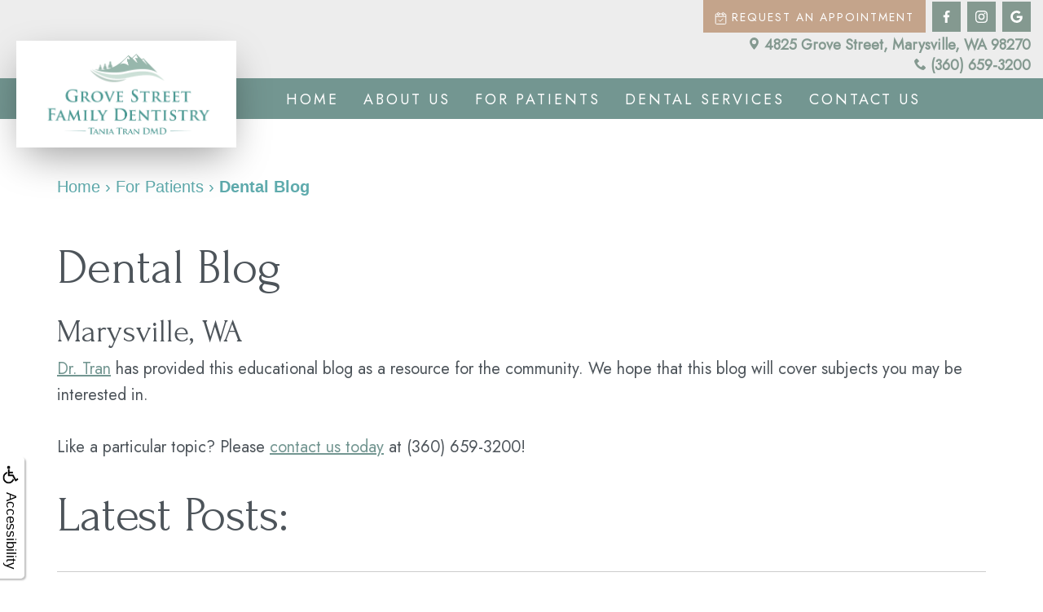

--- FILE ---
content_type: text/html
request_url: https://www.grovestreetdentist.com/p/dentist-Dental-Blog-p42828.asp
body_size: 61927
content:
<!DOCTYPE html>
<HTML>

<HEAD>
<TITLE>Dental Blog | Tania Tran, DMD - Grove Street Family Dentistry</TITLE>
<!-- WEO WEBPAGE                                                                                        -->
<!-- //============================================================================================     -->
<!-- //Copyright (c) 2011-2026 WEO MEDIA (TouchPoint Communications LLC). All rights reserved. -->
<!-- //   UNAUTHORIZED USE IS STRICTLY PROHIBITED                                                       -->
<!-- //   FOR QUESTIONS AND APPROPRIATE LICENSING PLEASE CONTACT WEO MEDIA                              -->
<!-- //   www.weomedia.com | info@weomedia.com                                                          -->
<!-- //                                                                                                 -->
<!-- //   Some portions of code (modified and unmodified) have been included from public,               -->
<!-- //   or open source, sources. Included individual images, videos, documents,                       -->
<!-- //   scripts, embedded code, and referenced code files may have additional copyright               -->
<!-- //   holders and additional restrictions on licensing.                                             -->
<!-- //                                                                                                 -->
<!-- //	  ***** LIMITATION OF LIABILITY *****                                                           -->
<!-- //   THE SOFTWARE IS PROVIDED "AS IS", WITHOUT WARRANTY OF ANY KIND, EXPRESS OR IMPLIED,         -->
<!-- //   INCLUDING BUT NOT LIMITED TO THE WARRANTIES OF MERCHANTABILITY, FITNESS FOR A PARTICULAR      -->
<!-- //   PURPOSE AND NONINFRINGEMENT. IN NO EVENT SHALL THE AUTHORS OR COPYRIGHT HOLDERS BE            -->
<!-- //   LIABLE FOR ANY CLAIM, DAMAGES OR OTHER LIABILITY, WHETHER IN AN ACTION OF CONTRACT,           -->
<!-- //   TORT OR OTHERWISE, ARISING FROM, OUT OF OR IN CONNECTION WITH THE SOFTWARE OR THE USE         -->
<!-- //   OR OTHER DEALINGS IN THE SOFTWARE.                                                            -->
<!-- //   ***********************************                                                           -->
<!-- //============================================================================================     -->
<meta charset="UTF-8">
<meta name=viewport content="width=device-width, initial-scale=1">
<meta name="description" content="Dr. Tania Tran has provided this educational blog as a resource for the community. We hope that this blog will cover subjects you may be interested in. Call us!" >
<meta name="keywords" content="dentist Marysville WA" >
<meta name="google-site-verification" content="pLazD8H20jGxQ9tIMDtoruDm7nbBdjgfnGKcBAaU8Qs" >
<meta name="geo.region" content="US-WA" >
<meta name="geo.placename" content="Marysville, WA" >
<meta http-equiv="expires" content="-1" >
<meta name="revisit-after" content="7 day" >
<meta name="application-name" content="wspd"
 data-s="8" 
 data-p="3" 
 data-c="1145" 
 data-wp="42828" 
 data-nm="" 
 data-ni="0" 
 data-ap="0" 
 data-ed="65362" 
 data-re="65362" 
 data-rp="42828" 
 data-rt="10746" 
 data-rm="0" 
 data-sv="8" 
 data-cv="2.00" 
 data-sb="8720" 
 data-bd="2026012204410" 
 data-al="45861,81625,78110,78120,81551,54742,137001,134435,81623,81624,78108,78064,156112,78065,156113,77422,77418,77431,77421,156114,156115,77457,77450,77449,77455,77456,156116,79381,81572,81548,91791,161003,39524,39497,39473,39518,40917,50024,50025,49933,134458,50020,50021,50022,50098,47580,47579,47551,47606,46409,46413,55366,56831,55334,55337,66316,55948,54471,70932,130413,54482,53497,52754,63917,58212,171466,53033,53034,53040,44055,44286,44057,164561,77355,107413,119443,110089,110090,107334,164565,78171,153794,164563,164564" 
 data-ml="0" 
 >
<link href="https://fonts.googleapis.com/css?family=Crimson+Text:400,400i,700,700i" rel="stylesheet">
<script type="text/javascript" src="/tpn/docs/jquery-3.2.1.min.js" ></script>
<script type="text/javascript" src="https://stackpath.bootstrapcdn.com/bootstrap/3.4.1/js/bootstrap.min.js"  integrity="sha384-aJ21OjlMXNL5UyIl/XNwTMqvzeRMZH2w8c5cRVpzpU8Y5bApTppSuUkhZXN0VxHd" crossorigin="anonymous" ></script>
<link rel="stylesheet" href="https://stackpath.bootstrapcdn.com/bootstrap/3.4.1/css/bootstrap.min.css" integrity="sha384-HSMxcRTRxnN+Bdg0JdbxYKrThecOKuH5zCYotlSAcp1+c8xmyTe9GYg1l9a69psu" crossorigin="anonymous">


<SCRIPT src="/sys/weo-lib.js" type="text/javascript"></SCRIPT>





<link rel="stylesheet" type="text/css" href="/tpn/docs/bootstrap-tp.css">
<link rel="stylesheet" type="text/css" href="/tpn/docs/2022super.css">
<link rel="stylesheet" type="text/css" href="/webpage.css?vers=4-1145-8377-20250801122808">
<link rel="stylesheet" type="text/css" href="//fonts.googleapis.com/css?family=Forum:/|Jost:/">

<!-- Google Tag Manager -->
<script>(function(w,d,s,l,i){w[l]=w[l]||[];w[l].push({'gtm.start':new Date().getTime(),event:'gtm.js'});var f=d.getElementsByTagName(s)[0],j=d.createElement(s),dl=l!='dataLayer'?'&l='+l:'';j.async=true;j.src='https://www.googletagmanager.com/gtm.js?id='+i+dl;f.parentNode.insertBefore(j,f);})(window,document,'script','dataLayer','GTM-KS3GWQP');</script>
<!-- End Google Tag Manager -->
<link rel="shortcut icon" type="image/png" href="/tpn/c/C1145/img/favicon.png" >
<link rel="canonical" href="https://grovestreetdentist.com/p/dentist-Marysville-WA-Dental-Blog-p42828.asp">
</HEAD>
<BODY LEFTMARGIN="0" TOPMARGIN="0" CLASS="TPpagebody TPpage-42828">
<!-- Google Tag Manager (noscript) -->
<noscript><iframe src="https://www.googletagmanager.com/ns.html?id=GTM-T6LXQ46" height="0" width="0" style="display:none;visibility:hidden"></iframe></noscript>
<!-- End Google Tag Manager (noscript) -->

<!-- Google Tag Manager (noscript) -->
<noscript><iframe src="https://www.googletagmanager.com/ns.html?id=GTM-T6LXQ46" height="0" width="0" style="display:none;visibility:hidden"></iframe></noscript>
<!-- End Google Tag Manager (noscript) -->

<!-- Google Tag Manager (noscript) -->
<noscript><iframe src="https://www.googletagmanager.com/ns.html?id=GTM-T6LXQ46" height="0" width="0" style="display:none;visibility:hidden"></iframe></noscript>
<!-- End Google Tag Manager (noscript) -->

<!-- Google Tag Manager (noscript) -->
<noscript><iframe src="https://www.googletagmanager.com/ns.html?id=GTM-T6LXQ46" height="0" width="0" style="display:none;visibility:hidden"></iframe></noscript>
<!-- End Google Tag Manager (noscript) -->

<!-- Google Tag Manager (noscript) -->
<noscript><iframe src="https://www.googletagmanager.com/ns.html?id=GTM-T6LXQ46" height="0" width="0" style="display:none;visibility:hidden"></iframe></noscript>
<!-- End Google Tag Manager (noscript) -->

<!-- Google Tag Manager (noscript) -->
<noscript><iframe src="https://www.googletagmanager.com/ns.html?id=GTM-T6LXQ46" height="0" width="0" style="display:none;visibility:hidden"></iframe></noscript>
<!-- End Google Tag Manager (noscript) -->

<!-- Google Tag Manager (noscript) -->
<noscript><iframe src="https://www.googletagmanager.com/ns.html?id=GTM-T6LXQ46" height="0" width="0" style="display:none;visibility:hidden"></iframe></noscript>
<!-- End Google Tag Manager (noscript) -->

<!-- Google Tag Manager (noscript) -->
<noscript><iframe src="https://www.googletagmanager.com/ns.html?id=GTM-T6LXQ46" height="0" width="0" style="display:none;visibility:hidden"></iframe></noscript>
<!-- End Google Tag Manager (noscript) -->

<!-- Google Tag Manager (noscript) -->
<noscript><iframe src="https://www.googletagmanager.com/ns.html?id=GTM-T6LXQ46" height="0" width="0" style="display:none;visibility:hidden"></iframe></noscript>
<!-- End Google Tag Manager (noscript) -->

<!-- Google Tag Manager (noscript) -->
<noscript><iframe src="https://www.googletagmanager.com/ns.html?id=GTM-T6LXQ46" height="0" width="0" style="display:none;visibility:hidden"></iframe></noscript>
<!-- End Google Tag Manager (noscript) -->

<!-- Google Tag Manager (noscript) -->
<noscript><iframe src="https://www.googletagmanager.com/ns.html?id=GTM-T6LXQ46" height="0" width="0" style="display:none;visibility:hidden"></iframe></noscript>
<!-- End Google Tag Manager (noscript) -->

<!-- Google Tag Manager (noscript) -->
<noscript><iframe src="https://www.googletagmanager.com/ns.html?id=GTM-T6LXQ46" height="0" width="0" style="display:none;visibility:hidden"></iframe></noscript>
<!-- End Google Tag Manager (noscript) -->

<!-- Google Tag Manager (noscript) -->
<noscript><iframe src="https://www.googletagmanager.com/ns.html?id=GTM-PCJRHP2" height="0" width="0" style="display:none;visibility:hidden"></iframe></noscript>
<!-- End Google Tag Manager (noscript) -->

<!-- Google Tag Manager (noscript) -->
<noscript><iframe src="https://www.googletagmanager.com/ns.html?id=GTM-PCJRHP2" height="0" width="0" style="display:none;visibility:hidden"></iframe></noscript>
<!-- End Google Tag Manager (noscript) -->

<!-- Google Tag Manager (noscript) -->
<noscript><iframe src="https://www.googletagmanager.com/ns.html?id=GTM-PCJRHP2" height="0" width="0" style="display:none;visibility:hidden"></iframe></noscript>
<!-- End Google Tag Manager (noscript) -->

<!-- Google Tag Manager (noscript) -->
<noscript><iframe src="https://www.googletagmanager.com/ns.html?id=GTM-WBFG2PL" height="0" width="0" style="display:none;visibility:hidden"></iframe></noscript>
<!-- End Google Tag Manager (noscript) -->

<!-- Google Tag Manager (noscript) -->
<noscript><iframe src="https://www.googletagmanager.com/ns.html?id=GTM-NWXHFKP" height="0" width="0" style="display:none;visibility:hidden"></iframe></noscript>
<!-- End Google Tag Manager (noscript) -->

<!-- Google Tag Manager (noscript) -->
<noscript><iframe src="https://www.googletagmanager.com/ns.html?id=GTM-NWXHFKP" height="0" width="0" style="display:none;visibility:hidden"></iframe></noscript>
<!-- End Google Tag Manager (noscript) -->

<!-- Google Tag Manager (noscript) -->
<noscript><iframe src="https://www.googletagmanager.com/ns.html?id=GTM-KQSBVN4" height="0" width="0" style="display:none;visibility:hidden"></iframe></noscript>
<!-- End Google Tag Manager (noscript) -->

<!-- Google Tag Manager (noscript) -->
<noscript><iframe src="https://www.googletagmanager.com/ns.html?id=GTM-KQSBVN4" height="0" width="0" style="display:none;visibility:hidden"></iframe></noscript>
<!-- End Google Tag Manager (noscript) -->

<!-- Google Tag Manager (noscript) -->
<noscript><iframe src="https://www.googletagmanager.com/ns.html?id=GTM-KQSBVN4" height="0" width="0" style="display:none;visibility:hidden"></iframe></noscript>
<!-- End Google Tag Manager (noscript) -->

<!-- Google Tag Manager (noscript) -->
<noscript><iframe src="https://www.googletagmanager.com/ns.html?id=GTM-P975NWN" height="0" width="0" style="display:none;visibility:hidden"></iframe></noscript>
<!-- End Google Tag Manager (noscript) -->

<!-- Google Tag Manager (noscript) -->
<noscript><iframe src="https://www.googletagmanager.com/ns.html?id=GTM-PKCBDQ9" height="0" width="0" style="display:none;visibility:hidden"></iframe></noscript>
<!-- End Google Tag Manager (noscript) -->

<!-- Google Tag Manager (noscript) -->
<noscript><iframe src="https://www.googletagmanager.com/ns.html?id=GTM-NKSVSJZ" height="0" width="0" style="display:none;visibility:hidden"></iframe></noscript>
<!-- End Google Tag Manager (noscript) -->

<!-- Google Tag Manager (noscript) -->
<noscript><iframe src="https://www.googletagmanager.com/ns.html?id=GTM-KS3GWQP" height="0" width="0" style="display:none;visibility:hidden"></iframe></noscript>
<!-- End Google Tag Manager (noscript) -->

<div id="SA1"  data-ai=45861 ><script type="text/javascript" >function ZoomClick(zoomAmount){
var abt = document.getElementsByTagName("BODY")[0];	
	DebugLog('ZC: start');
	if(abt){	
		if( navigator.userAgent.indexOf("Firefox") != -1 ){
			DebugLog('ZC:FF['+zoomAmount+']');
			if(zoomAmount == 0){
				abt.style.transform = '';
				abt.style.transformOrigin = '0 0';
			}else{
				var ffsc = zoomAmount.slice(0, -1);
				ffsc = ffsc.slice(0,1) + '.' + ffsc.slice(1,ffsc.length);
				abt.style.transform = 'scale('+ffsc+')';
				abt.style.transformOrigin = '0 0';
			}
		}else{
			DebugLog('ZC:other['+zoomAmount+']');
			if(zoomAmount == 0){
				abt.style.zoom = '';
			}else{
				abt.style.zoom = zoomAmount;
			}
		}
	}
}</script><div style="position:fixed;z-index:10000;" class="TPadaBtn" ><a class="TPadaLink" href="/p/ARTICLE-45863-ADA-Accessibility-Information-p.asp?C=1145"><img class="TPadaIcon" src="/tpn/gen/icn-ada-black.png" border="0" itemprop="image" alt="ADA Accessibility Information" title="ADA Accessibility Information"  width="20"  ><div class="TPadaText">Accessibility</div></a>
<br title="b11"><div class="TPzoomBtn" onclick="javascript:ZoomClick('200%')" style="font-size:1.5em">A</div><div class="TPzoomBtn" onclick="javascript:ZoomClick('150%')"style="font-size:1em">A</div>
<br title="b11"><div class="TPzoomBtn" onclick="javascript:ZoomClick(0)"style="font-size:0.6em">A</div></div><style type="text/css">.TPadaBtn{display: block !important; box-sizing:border-box; width: 60px; height:150px; top:40%; left: -30px; transition: left .5s ease; -webkit-transition: all .5s ease;background-color: rgba(255,255,255,.7); box-shadow:2px 2px 2px rgba(0,0,0,.25); padding: 10px 6px; text-align:center; border-radius: 0px 5px 5px 0px;  } .TPadaBtn:hover{left:0px; background-color:#fff;}.TPadaLink{width:24px; display:block; overflow:visible;position: absolute; right: 5px; font-family: arial,sanserif; font-size:17px; text-decoration:none;} a.TPadaLink:hover {opacity: .5;} a.TPadaLink:hover .TPadaIcon {width: 25px; margin-bottom: -5px;} .TPzoomBtn{font-weight: bold; font-family: arial,sanserif; cursor: pointer; display: inline-block; position: relative; left: -12px; top: 30px;border: 2px solid #000; border-radius: 15px; width: 20px; height: 20px; color: #000; padding: 0px; box-sizing: content-box; margin: 2px; text-align: center; line-height: 20px; background-color: #fff;}.TPzoomBtn:hover{border:2px solid #000;color:#000;}.TPzoomBtn:hover{border:2px solid #797979;color:#797979;}.TPadaText{display:block;-webkit-transform: rotate(90deg);  -moz-transform: rotate(90deg);  -ms-transform: rotate(90deg);<br title="b11">  -o-transform: rotate(90deg);  transform: rotate(90deg); position:relative; top: 10px;} a.TPadaLink .TPadaText{color: #000;}.TPseo-small{font-size: 66%;}</style></div>
<DIV class="TPBand TPtopBannerBand"><DIV class="TPbw TPBandCol TPtopBanner" ></DIV></DIV>
<DIV class="TPBand TPwebNavBand"><DIV class="TPbw TPBandCol TPwebNav" ><div id="SA3"  data-ai=164561 ><script type="text/javascript" >window.onscroll = function(){ if(GetScrollTop()>GetDivTopByClass('TPbw TPBandCol TPaniBanner',0.5)){FirstDivClassSwap('TPwebNavBand','TPwebNavHide');FirstDivClassSwap('TPcallHide','TPcallShow');}else{FirstDivClassSwap('TPwebNavHide','TPwebNavBand');FirstDivClassSwap('TPcallShow','TPcallHide');} };</script> <div class="TPnavbar-brand"><a  href="/p/dentist-Marysville-WA-Home-p75666.asp"  title="Home Grove Street Family Dentistry - Tania Tran, DMD Marysville, WA dentist Marysville WA"  ><img class="TPimg-responsive" src="/tpn/c/C1145/img/20220719-logo2-c1145.png" border="0" alt="Grove Street Family Dentistry " title="Grove Street Family Dentistry "  width="100%"  ></a> </div><div class="TPtop-bar TProw"><span class="TPhidden-lg"><a href="tel:3606593200" class="TPcol-xs-4 TPbtn TPbtn-primary TPbtn-mobile"  target="_blank"><span class="TPicon"><svg id="TPsvg-icon-phone" version="1.1" xmlns="https://www.w3.org/2000/svg" class="TPsvg" style="fill:currentColor;" width="15px" height="15px" viewBox="0 0 512 512" aria-labelledby="TPsvg-icon-phone-title" aria-describedby="TPsvg-icon-phone-description" role="img"><title id="TPsvg-icon-phone-title">Phone icon</title> <desc id="TPsvg-icon-phone-description">Simplistic phone handset without a cord</desc><path d="M352 320c-32 32-32 64-64 64s-64-32-96-64-64-64-64-96 32-32 64-64-64-128-96-128-96 96-96 96c0 64 65.75 193.75 128 256s192 128 256 128c0 0 96-64 96-96s-96-128-128-96z"></path> </svg> </span><span class="TPhidden-xs"> (360) 659-3200 </span></a>
<a class="TPcol-xs-4 TPbtn TPbtn-secondary TPbtn-mobile" href="https://maps.app.goo.gl/9NfLPdwE3DuMRwAx7"  target="_blank"><span class="TPicon"><svg id="TPsvg-map-marker" class="TPsvg" width="16" height="22" viewBox="0 0 16 22" fill="currentColor" xmlns="http://www.w3.org/2000/svg" aria-labelledby="TPsvg-map-marker-title" aria-describedby="TPsvg-map-marker-description" role="img"><title id="TPsvg-map-marker-title">Map marker icon</title> <desc id="TPsvg-map-marker-description">Pin-shapped marker used to pinpoint a location on a map</desc><path d="M8 0a8.1 8.1 0 00-8 8.2C0 13.6 8 22 8 22s8-8.4 8-13.7A8.1 8.1 0 008 0zm0 12a3.8 3.8 0 113.7-3.8A3.8 3.8 0 018 12.1z"/></svg> </span><span class="TPhidden-xs"> Marysville, WA </span></a> </span><a class="TPcol-xs-4 TPbtn TPbtn-primary TPbtn-request TPbtn-mobile" href="/p/dentist-Marysville-WA-Request-Appointment-p75785.asp"  title="Request Appointment Grove Street Family Dentistry - Tania Tran, DMD Marysville, WA dentist Marysville WA"  ><span class="TPicon"><svg id="TPsvg-calendar-check" class="TPsvg" width="95.9" height="106.4" viewBox="0 0 95.9 106.4" fill="none" stroke="currentColor" xmlns="http://www.w3.org/2000/svg" aria-labelledby="TPsvg-calendar-check-title" aria-describedby="TPsvg-calendar-check-description" role="img"><title id="TPsvg-calendar-check-title">Checked calendar icon</title><desc id="TPsvg-calendar-check-description">Calendar sheet with a check on the current page</desc><path d="M84.9 14.1h-9.6v5c0 3.5-2.9 6.4-6.5 6.4a6.5 6.5 0 0 1-6.5-6.4v-5H33.6v5c0 3.5-2.8 6.4-6.4 6.4h-.1a6.5 6.5 0 0 1-6.5-6.4v-5H11A7.8 7.8 0 0 0 3.3 22v73.4c0 4.3 3.5 7.8 7.9 7.8h73.8c4.3 0 7.8-3.5 7.8-7.8V22c0-4.3-3.5-7.9-7.8-7.9Z" /><rect x="20.6" y="3.2" width="13" height="22.3" rx="6.5" ry="6.5"/><rect x="62.3" y="3.2" width="13" height="22.3" rx="6.5" ry="6.5"/><path d="M3.2 37.2h89.5"/><path d="m30 67.3 12.8 12.9h.5L68 55.6"/></svg> </span><span class="TPhidden-xs"> Request An Appointment</span></a>
<div class="TPsocial-top TPhidden-xs TPhidden-sm TPhidden-md"><a class="TPsm" href="https://www.facebook.com/grovestreetdentist/"  target="_blank"><svg id="TPsvg-icon-facebook" class="TPsvg" height="35" width="18" viewBox="0 0 18 35" fill="currentColor" xmlns="https://www.w3.org/2000/svg" aria-labelledby="TPsvg-icon-facebook-title" role="img"><title id="TPsvg-icon-facebook-title">Facebook social media icon</title><path d="M5.2 35V19.4H0V13h5.3V8.2C5.3 3 8.5 0 13.3 0a42.3 42.3 0 0 1 4.8.3v5.5h-3.3c-2.6 0-3.1 1.2-3.1 3v4.3h5.8l-.8 6.2h-5V35"/></svg></a>
<a class="TPsm" href="https://www.instagram.com/grovestreetfamilydentistry/"  target="_blank"><svg id="TPsvg-icon-instagram" class="TPsvg" height="35" width="35" viewBox="0 0 35 35" fill="currentColor" xmlns="https://www.w3.org/2000/svg" aria-labelledby="TPsvg-icon-instagram-title" role="img"><title id="TPsvg-icon-instagram-title">Instagram social media icon</title><path d="M17.5 8.5a9 9 0 1 0 9 9 9 9 0 0 0-9-9Zm0 14.8a5.8 5.8 0 1 1 5.8-5.8 5.8 5.8 0 0 1-5.8 5.8ZM28.9 8.2A2.1 2.1 0 1 1 27 6a2 2 0 0 1 2 2Zm6 2.1C34.7 7.5 34 5 32 3S27.5.3 24.7 0 13.2 0 10.3.1 5 1 2.9 3 .3 7.5.1 10.3 0 21.8.1 24.7 1 30 3 32.1s4.6 2.7 7.4 2.8 11.5.2 14.4 0 5.3-.8 7.3-2.8 2.7-4.6 2.9-7.4.1-11.5 0-14.4ZM31 27.8a6 6 0 0 1-3.3 3.4c-2.3.9-7.8.7-10.3.7s-8 .2-10.3-.7a6 6 0 0 1-3.3-3.3c-1-2.3-.7-7.8-.7-10.4s-.3-8 .7-10.3A6 6 0 0 1 7.2 4c2.3-1 7.8-.7 10.3-.7s8-.2 10.3.7a6 6 0 0 1 3.3 3.3c1 2.3.7 7.7.7 10.3s.3 8-.7 10.3Z"/></svg></a>
<a class="TPsm" href="https://maps.app.goo.gl/9NfLPdwE3DuMRwAx7"  target="_blank"><svg id="TPsvg-icon-google" class="TPsvg" height="35" width="34.4" viewBox="0 0 34.4 35" fill="currentColor" xmlns="https://www.w3.org/2000/svg" aria-labelledby="TPsvg-icon-google-title" role="img"><title id="TPsvg-icon-google-title">Google social media icon</title><path d="M34.4 18c0 10-6.8 17-16.9 17a17.5 17.5 0 110-35 16.8 16.8 0 0111.7 4.6l-4.8 4.6c-6.2-6-17.8-1.5-17.8 8.3a11 11 0 0010.9 11c7 0 9.5-5 10-7.5h-10v-6H34a15.4 15.4 0 01.3 3z"/></svg></a> </div><div class="TPcontact-info"><div ><a class="TPstyle6" href="https://maps.app.goo.gl/9NfLPdwE3DuMRwAx7"  target="_blank"><span class="TPicon"><svg id="TPsvg-map-marker" class="TPsvg" width="16" height="22" viewBox="0 0 16 22" fill="currentColor" xmlns="http://www.w3.org/2000/svg" aria-labelledby="TPsvg-map-marker-title" aria-describedby="TPsvg-map-marker-description" role="img"><title id="TPsvg-map-marker-title">Map marker icon</title> <desc id="TPsvg-map-marker-description">Pin-shapped marker used to pinpoint a location on a map</desc><path d="M8 0a8.1 8.1 0 00-8 8.2C0 13.6 8 22 8 22s8-8.4 8-13.7A8.1 8.1 0 008 0zm0 12a3.8 3.8 0 113.7-3.8A3.8 3.8 0 018 12.1z"/></svg> </span> 4825 Grove Street, Marysville, WA 98270</a> </div><div ><a href="tel:3606593200" class="TPstyle6"  target="_blank"><span class="TPicon"><svg id="TPsvg-icon-phone" version="1.1" xmlns="https://www.w3.org/2000/svg" class="TPsvg" style="fill:currentColor;" width="15px" height="15px" viewBox="0 0 512 512" aria-labelledby="TPsvg-icon-phone-title" aria-describedby="TPsvg-icon-phone-description" role="img"><title id="TPsvg-icon-phone-title">Phone icon</title> <desc id="TPsvg-icon-phone-description">Simplistic phone handset without a cord</desc><path d="M352 320c-32 32-32 64-64 64s-64-32-96-64-64-64-64-96 32-32 64-64-64-128-96-128-96 96-96 96c0 64 65.75 193.75 128 256s192 128 256 128c0 0 96-64 96-96s-96-128-128-96z"></path> </svg> </span> (360) 659-3200</a> </div> </div> </div><nav class="TPnavbar TPnavbar-default"><UL id="NB5"><li id="NVID1" ><a class="TPnav" href="/p/dentist-Marysville-WA-Home-p75666.asp"  title="Home Grove Street Family Dentistry - Tania Tran, DMD Marysville, WA dentist Marysville WA"  >Home</a>
</li><li id="NVID2" ><a class="TPnav" href="/p/dentist-Marysville-WA-About-us-p26376.asp"  title="About us Grove Street Family Dentistry - Tania Tran, DMD Marysville, WA dentist Marysville WA"  >About us</a>
<UL id="NVID2sb" ><li id="NVID2sbi1"><a class="TPnav" href="/p/dentist-Marysville-WA-Meet-Dr-Tran-p26574.asp"  title="Meet Dr. Tran Grove Street Family Dentistry - Tania Tran, DMD Marysville, WA dentist Marysville WA"  >Meet Dr. Tran</a>
</li><li id="NVID2sbi2"><a class="TPnav" href="/p/dentist-Marysville-WA-Meet-the-Team-p26575.asp"  title="Meet the Team Grove Street Family Dentistry - Tania Tran, DMD Marysville, WA dentist Marysville WA"  >Meet the Team</a>
</li><li id="NVID2sbi3"><a class="TPnav" href="/p/dentist-Marysville-WA-Tour-the-Office-p26576.asp"  title="Tour the Office Grove Street Family Dentistry - Tania Tran, DMD Marysville, WA dentist Marysville WA"  >Tour the Office</a>
</li><li id="NVID2sbi4"><a class="TPnav" href="/p/dentist-Marysville-WA-Dental-Technology-p43280.asp"  title="Dental Technology Grove Street Family Dentistry - Tania Tran, DMD Marysville, WA dentist Marysville WA"  >Dental Technology</a>
</li></UL></li><li id="NVID3" ><a class="TPnav" href="/p/dentist-Marysville-WA-For-Patients-p26377.asp"  title="For Patients Grove Street Family Dentistry - Tania Tran, DMD Marysville, WA dentist Marysville WA"  >For Patients</a>
<UL id="NVID3sb" ><li id="NVID3sbi1"><a class="TPnav" href="/p/dentist-Marysville-WA-Testimonials-p26379.asp"  title="Testimonials Grove Street Family Dentistry - Tania Tran, DMD Marysville, WA dentist Marysville WA"  >Testimonials</a>
</li><li id="NVID3sbi2"><a class="TPnav-flex-child" href="https://grovestreetfam.securepayments.cardpointe.com/pay"  target="_blank">Pay Online</a>
</li><li id="NVID3sbi3"><a class="TPnav" href="/p/dentist-Marysville-WA-Dental-Blog-p42828.asp"  title="Dental Blog Grove Street Family Dentistry - Tania Tran, DMD Marysville, WA dentist Marysville WA"  >Dental Blog</a>
</li><li id="NVID3sbi4"><a class="TPnav" href="/p/dentist-Marysville-WA-New-Patient-Forms-p26382.asp"  title="New Patient Forms Grove Street Family Dentistry - Tania Tran, DMD Marysville, WA dentist Marysville WA"  >New Patient Forms</a>
</li><li id="NVID3sbi5"><a class="TPnav" href="/p/dentist-Marysville-WA-Financial-Insurance-p26553.asp"  title="Financial Insurance Grove Street Family Dentistry - Tania Tran, DMD Marysville, WA dentist Marysville WA"  >Financial & Insurance</a>
</li><li id="NVID3sbi6"><a class="TPnav" href="/p/dentist-Marysville-WA-Dental-FAQ-p26554.asp"  title="Dental FAQ Grove Street Family Dentistry - Tania Tran, DMD Marysville, WA dentist Marysville WA"  >Dental FAQ</a>
</li><li id="NVID3sbi7"><a class="TPnav" href="/p/dentist-Marysville-WA-Dental-Savings-Plan-p45476.asp"  title="Dental Savings Plan Grove Street Family Dentistry - Tania Tran, DMD Marysville, WA dentist Marysville WA"  >Dental Savings Plan</a>
</li><li id="NVID3sbi8"><a class="TPnav" href="/p/dentist-Marysville-WA-Statement-of-Privacy-Practices-p57991.asp"  title="Statement of Privacy Practices Grove Street Family Dentistry - Tania Tran, DMD Marysville, WA dentist Marysville WA"  >Statement of Privacy Practices</a>
</li></UL></li><li id="NVID4" ><a class="TPnav" href="/p/dentist-Marysville-WA-Dental-Services-p26378.asp"  title="Dental Services Grove Street Family Dentistry - Tania Tran, DMD Marysville, WA dentist Marysville WA"  >Dental Services</a>
<UL id="NVID4sb" ><li id="NVID4sbi1"><a class="TPnav" href="/p/dentist-Marysville-WA-Family-Dentistry-p26381.asp"  title="Family Dentistry Grove Street Family Dentistry - Tania Tran, DMD Marysville, WA dentist Marysville WA"  >Family Dentistry</a>
</li><li id="NVID4sbi2"><a class="TPnav" href="/p/dentist-Marysville-WA-Cosmetic-Dentistry-p26384.asp"  title="Cosmetic Dentistry Grove Street Family Dentistry - Tania Tran, DMD Marysville, WA dentist Marysville WA"  >Cosmetic Dentistry</a>
</li><li id="NVID4sbi3"><a class="TPnav" href="/p/dentist-Marysville-WA-Restorative-Dentistry-p26383.asp"  title="Restorative Dentistry Grove Street Family Dentistry - Tania Tran, DMD Marysville, WA dentist Marysville WA"  >Restorative Dentistry</a>
</li><li id="NVID4sbi4"><a class="TPnav" href="/p/dentist-Marysville-WA-Prices-for-Service-p68949.asp"  title="Prices for Service Grove Street Family Dentistry - Tania Tran, DMD Marysville, WA dentist Marysville WA"  >Prices for Service</a>
</li></UL></li><li id="NVID5" ><a class="TPnav" href="/p/dentist-Marysville-WA-Contact-us-p26380.asp"  title="Contact us Grove Street Family Dentistry - Tania Tran, DMD Marysville, WA dentist Marysville WA"  >Contact us</a>
</li></UL> </nav><div class="TPnavbar-brand-alt"><a  href="/p/dentist-Marysville-WA-Home-p75666.asp"  title="Home Grove Street Family Dentistry - Tania Tran, DMD Marysville, WA dentist Marysville WA"  ><img class="TPimg-responsive" src="/tpn/c/C1145/img/20220719-logo2-c1145.png" border="0" alt="Grove Street Family Dentistry " title="Grove Street Family Dentistry "  width="100%"  ></a> </div><div class="TPnavbar-mobile TProw"><div id="MenuDiv74Click" class="TPmb TPmb1Btn TPmenuBtn" onclick="javascript:AnimateDivUpDownEx('MenuDiv74',0,0,0,500);stopBubbles(event);"><div class="TPpull-right"><span class="icon-bar"></span><span class="icon-bar"></span><span class="icon-bar"></span></div></div><div id="MenuDiv74" style="left:0;top:0;width:1px;height:0;padding:0;overflow:hidden;"  onclick="javascript:AnimateDivUpDownEx('MenuDiv74',0,0,0,500);" ><div id="MenuDiv74Child" class="TPmb TPmb1Box TPmenuBox"><UL id="NB1" class="TPmb TPmb1List TPmenuList"><li id="NVID1" ><a class="TPmb TPmb1Link TPmenuLink" href="/p/dentist-Marysville-WA-Home-p75666.asp"  title="Home Grove Street Family Dentistry - Tania Tran, DMD Marysville, WA dentist Marysville WA"  >Home</a>
</li><li id="NVID2" ><a class="TPmb TPmb1Link TPmenuLink" href="/p/dentist-Marysville-WA-About-us-p26376.asp"  title="About us Grove Street Family Dentistry - Tania Tran, DMD Marysville, WA dentist Marysville WA"  >About us</a>
<div id="TPsbm-1Click" class="TPmbSub TPmbSubBtn TPmb1SubBtn TPmenuSubBtn" onclick="javascript:AnimateDivUpDownEx('TPsbm-1',0,0,0,500);stopBubbles(event);">&nbsp;</div><div id="TPsbm-1" style="left:0;top:0;width:1px;height:0;padding:0;overflow:hidden;"  onclick="javascript:AnimateDivUpDownEx('TPsbm-1',0,0,0,500);" ><div id="TPsbm-1Child" class="TPmbSub TPmb1SubBox TPmenuSubBox"><UL id="NB2" class="TPmbSub TPmb1SubList TPmenuSubList"><li id="NVID1" ><a class="TPmbSub TPmb1SubLink TPmenuSubLink" href="/p/dentist-Marysville-WA-Meet-Dr-Tran-p26574.asp"  title="Meet Dr. Tran Grove Street Family Dentistry - Tania Tran, DMD Marysville, WA dentist Marysville WA"  >Meet Dr. Tran</a>
</li><li id="NVID2" ><a class="TPmbSub TPmb1SubLink TPmenuSubLink" href="/p/dentist-Marysville-WA-Meet-the-Team-p26575.asp"  title="Meet the Team Grove Street Family Dentistry - Tania Tran, DMD Marysville, WA dentist Marysville WA"  >Meet the Team</a>
</li><li id="NVID3" ><a class="TPmbSub TPmb1SubLink TPmenuSubLink" href="/p/dentist-Marysville-WA-Tour-the-Office-p26576.asp"  title="Tour the Office Grove Street Family Dentistry - Tania Tran, DMD Marysville, WA dentist Marysville WA"  >Tour the Office</a>
</li><li id="NVID4" ><a class="TPmbSub TPmb1SubLink TPmenuSubLink" href="/p/dentist-Marysville-WA-Dental-Technology-p43280.asp"  title="Dental Technology Grove Street Family Dentistry - Tania Tran, DMD Marysville, WA dentist Marysville WA"  >Dental Technology</a>
</li></UL></div></div>
</li><li id="NVID3" ><a class="TPmb TPmb1Link TPmenuLink" href="/p/dentist-Marysville-WA-For-Patients-p26377.asp"  title="For Patients Grove Street Family Dentistry - Tania Tran, DMD Marysville, WA dentist Marysville WA"  >For Patients</a>
<div id="TPsbm-2Click" class="TPmbSub TPmbSubBtn TPmb1SubBtn TPmenuSubBtn" onclick="javascript:AnimateDivUpDownEx('TPsbm-2',0,0,0,500);stopBubbles(event);">&nbsp;</div><div id="TPsbm-2" style="left:0;top:0;width:1px;height:0;padding:0;overflow:hidden;"  onclick="javascript:AnimateDivUpDownEx('TPsbm-2',0,0,0,500);" ><div id="TPsbm-2Child" class="TPmbSub TPmb1SubBox TPmenuSubBox"><UL id="NB3" class="TPmbSub TPmb1SubList TPmenuSubList"><li id="NVID1" ><a class="TPmbSub TPmb1SubLink TPmenuSubLink" href="/p/dentist-Marysville-WA-Testimonials-p26379.asp"  title="Testimonials Grove Street Family Dentistry - Tania Tran, DMD Marysville, WA dentist Marysville WA"  >Testimonials</a>
</li><li id="NVID2" ><a class="TPnav-flex-child" href="https://grovestreetfam.securepayments.cardpointe.com/pay"  target="_blank">Pay Online</a>
</li><li id="NVID3" ><a class="TPmbSub TPmb1SubLink TPmenuSubLink" href="/p/dentist-Marysville-WA-Dental-Blog-p42828.asp"  title="Dental Blog Grove Street Family Dentistry - Tania Tran, DMD Marysville, WA dentist Marysville WA"  >Dental Blog</a>
</li><li id="NVID4" ><a class="TPmbSub TPmb1SubLink TPmenuSubLink" href="/p/dentist-Marysville-WA-New-Patient-Forms-p26382.asp"  title="New Patient Forms Grove Street Family Dentistry - Tania Tran, DMD Marysville, WA dentist Marysville WA"  >New Patient Forms</a>
</li><li id="NVID5" ><a class="TPmbSub TPmb1SubLink TPmenuSubLink" href="/p/dentist-Marysville-WA-Financial-Insurance-p26553.asp"  title="Financial Insurance Grove Street Family Dentistry - Tania Tran, DMD Marysville, WA dentist Marysville WA"  >Financial & Insurance</a>
</li><li id="NVID6" ><a class="TPmbSub TPmb1SubLink TPmenuSubLink" href="/p/dentist-Marysville-WA-Dental-FAQ-p26554.asp"  title="Dental FAQ Grove Street Family Dentistry - Tania Tran, DMD Marysville, WA dentist Marysville WA"  >Dental FAQ</a>
</li><li id="NVID7" ><a class="TPmbSub TPmb1SubLink TPmenuSubLink" href="/p/dentist-Marysville-WA-Dental-Savings-Plan-p45476.asp"  title="Dental Savings Plan Grove Street Family Dentistry - Tania Tran, DMD Marysville, WA dentist Marysville WA"  >Dental Savings Plan</a>
</li><li id="NVID8" ><a class="TPmbSub TPmb1SubLink TPmenuSubLink" href="/p/dentist-Marysville-WA-Statement-of-Privacy-Practices-p57991.asp"  title="Statement of Privacy Practices Grove Street Family Dentistry - Tania Tran, DMD Marysville, WA dentist Marysville WA"  >Statement of Privacy Practices</a>
</li></UL></div></div>
</li><li id="NVID4" ><a class="TPmb TPmb1Link TPmenuLink" href="/p/dentist-Marysville-WA-Dental-Services-p26378.asp"  title="Dental Services Grove Street Family Dentistry - Tania Tran, DMD Marysville, WA dentist Marysville WA"  >Dental Services</a>
<div id="TPsbm-3Click" class="TPmbSub TPmbSubBtn TPmb1SubBtn TPmenuSubBtn" onclick="javascript:AnimateDivUpDownEx('TPsbm-3',0,0,0,500);stopBubbles(event);">&nbsp;</div><div id="TPsbm-3" style="left:0;top:0;width:1px;height:0;padding:0;overflow:hidden;"  onclick="javascript:AnimateDivUpDownEx('TPsbm-3',0,0,0,500);" ><div id="TPsbm-3Child" class="TPmbSub TPmb1SubBox TPmenuSubBox"><UL id="NB4" class="TPmbSub TPmb1SubList TPmenuSubList"><li id="NVID1" ><a class="TPmbSub TPmb1SubLink TPmenuSubLink" href="/p/dentist-Marysville-WA-Family-Dentistry-p26381.asp"  title="Family Dentistry Grove Street Family Dentistry - Tania Tran, DMD Marysville, WA dentist Marysville WA"  >Family Dentistry</a>
</li><li id="NVID2" ><a class="TPmbSub TPmb1SubLink TPmenuSubLink" href="/p/dentist-Marysville-WA-Cosmetic-Dentistry-p26384.asp"  title="Cosmetic Dentistry Grove Street Family Dentistry - Tania Tran, DMD Marysville, WA dentist Marysville WA"  >Cosmetic Dentistry</a>
</li><li id="NVID3" ><a class="TPmbSub TPmb1SubLink TPmenuSubLink" href="/p/dentist-Marysville-WA-Restorative-Dentistry-p26383.asp"  title="Restorative Dentistry Grove Street Family Dentistry - Tania Tran, DMD Marysville, WA dentist Marysville WA"  >Restorative Dentistry</a>
</li><li id="NVID4" ><a class="TPmbSub TPmb1SubLink TPmenuSubLink" href="/p/dentist-Marysville-WA-Prices-for-Service-p68949.asp"  title="Prices for Service Grove Street Family Dentistry - Tania Tran, DMD Marysville, WA dentist Marysville WA"  >Prices for Service</a>
</li></UL></div></div>
</li><li id="NVID5" ><a class="TPmb TPmb1Link TPmenuLink" href="/p/dentist-Marysville-WA-Contact-us-p26380.asp"  title="Contact us Grove Street Family Dentistry - Tania Tran, DMD Marysville, WA dentist Marysville WA"  >Contact us</a>
</li></UL></div></div>
 </div></div></DIV></DIV>
<DIV class="TPBand TPaniBannerBand" ><DIV class="TPbw TPBandCol TPaniBanner TPanibannerAREA" ><table data-ai=164563   width="0"  class="TPartBox" border="0" cellspacing="0" cellpadding="0"><tr valign="top"><td  class="TParticle"><div class="TPBandCol TPaniBanner-BandCol"><div class="TPaniBanner-tagline"><H1 class="TPtitle">Grove Street Family Dentistry<br><div class="TPsubtitle">Your Marysville, WA Dentist</div></H1>
<br title="b11"><a class="TPbtn-primary" href="/p/dentist-Marysville-WA-Request-Appointment-p75785.asp"  title="Request Appointment Grove Street Family Dentistry - Tania Tran, DMD Marysville, WA dentist Marysville WA"  >Request An Appointment</a> </div> </div></td>
</tr>
</table>

</DIV></DIV>
<DIV class="TPBand TPsiteArt4Band"  style="display:none" ><DIV class="TPbw TPBandCol TPsiteArt4Col" ></DIV></DIV>
<div class="TPBand TPbcBand"><div class="TPbw TPBandCol"><span class="TPbcNav" itemscope itemtype="https://schema.org/BreadcrumbList" aria-label="breadcrumbs" role="navigation"><span class="TPbcNavItem" itemprop="itemListElement" itemscope itemtype="https://schema.org/ListItem"> <a href="/p/dentist-Marysville-WA-Home-p75666.asp" itemprop="item"><span itemprop="name">Home</span></a>
<meta itemprop="position" content="1"/> </span> <span class="TPbcNavSep">&#8250;</span> <span class="TPbcNavItem" itemprop="itemListElement" itemscope itemtype="https://schema.org/ListItem"> <a href="/p/dentist-Marysville-WA-For-Patients-p26377.asp" itemprop="item"><span itemprop="name">For Patients</span></a>
<meta itemprop="position" content="2"/> </span> <span class="TPbcNavSep">&#8250;</span> <span class="TPbcNavItem" itemprop="itemListElement" itemscope itemtype="https://schema.org/ListItem"> <a href="/p/dentist-Marysville-WA-Dental-Blog-p42828.asp" itemprop="item" aria-current="page"><span itemprop="name">Dental Blog</span></a>
<meta itemprop="position" content="3"/> </span></span></div></div><DIV class="TPBand TPartBoxBand TPart1Band" ><DIV class="TPbw TPBandCol TPart1Col" ><table data-ai=78171   width="100%"  class="TPartBox TPartBox1" border="0" cellspacing="0" cellpadding="0"><tr valign="top"><td  ID="ArtID1"  class="TParticle"><span class="TPtitle"><H1 class="H1">Dental Blog<br><span class="TPseo-small">Marysville, WA</span></H1></span>
<br><a class="TParticle" href="/p/dentist-Marysville-WA-Meet-Dr-Tran-p26574.asp"  title="Meet Dr. Tran Grove Street Family Dentistry - Tania Tran, DMD Marysville, WA dentist Marysville WA"  >Dr. Tran</a> has provided this educational blog as a resource for the community. We hope that this blog will cover subjects you may be interested in. <br title="b11">
<br title="b11">Like a particular topic? Please <a class="TParticle" href="/p/dentist-Marysville-WA-Contact-us-p26380.asp"  title="Contact us Grove Street Family Dentistry - Tania Tran, DMD Marysville, WA dentist Marysville WA"  >contact us today</a> at <a class="TPphone" href="tel:(360) 659-3200">(360) 659-3200</a>!<br title="b11">
<br title="b11"><span class="TPtitle">Latest Posts:</span>
<br title="b11">
<br title="b11"><div ><div style="border-top:1px solid #ccc;padding:10px 0 10px 0;"><div class="TPblogIntroBox" onclick="javascript:location.href='/p/BLOG-115490-2024.9.16-All-You-Need-To-Know-About-Oral-Health-p.asp?C=1145'"><table data-ai=153794   width="100%"  border="0" cellspacing="0" cellpadding="0"><tr valign="top"><td><H2>All You Need To Know About Oral Health</H2></td>
</tr>
<tr valign="top"><td class="TParticle"><div class="TParticle TPblogPostLine">Posted on 9/16/2024 by Grove Street Family Dentistry</div></td>
</tr>
<tr valign="top"><td  class="TParticle">Maintaining good oral health is essential for overall well-being. It's not just about having a pretty smile; it also impacts your ability to eat, speak, and socialize comfortably. Poor oral health can lead to several problems, including tooth decay, gum disease, and even systemic health issues.     This guide will provide you with all the essential information you need to know about oral health, from understanding its importance to developing good habits for a healthy mouth.     Why is Oral Health Important?   Oral health goes beyond just having a clean mouth. It plays a crucial role in your overall health and well-being. Here are some key reasons why maintaining good oral health is important:         Essential Oral Hygiene Habits   Developing good oral hygiene habits is the cornerstone of maintaining good oral health. Here are some essential practices to follow:         Additional Tips for a Healthy Mouth   Beyond the basics, here are some additional tips for maintaining good oral health:         Conclusion   Maintaining good oral health is essential for your overall well-being. By following the tips and advice outlined in this guide, you can keep your mouth healthy and avoid potential problems. Remember, good oral hygiene is an investment in your health and happiness that will pay off for years to come....<br><span class="TParticle TPblogReadMoreLine">Read more...</span></td>
</tr>
</table>

</div></div></div>
<br title="b11">
<br title="b11"><hr>
<br title="b11"><span class="TPtitle">All Posts:</span>
<br title="b11">
<br title="b11"><div ><a class="TPsubtitle" href="/p/BLOG-115490-2024.9.16-All-You-Need-To-Know-About-Oral-Health-p.asp?C=1145">All You Need To Know About Oral Health</a>
<br>9/16/2024<br><a class="TPsubtitle" href="/p/BLOG-115489-2024.9.2-What-Are-Veneers-p.asp?C=1145">What Are Veneers?</a>
<br>9/2/2024<br><a class="TPsubtitle" href="/p/BLOG-114674-2024.8.15-Why-Night-Guards-Can-Help-With-Snoring-and-Bruxism-p.asp?C=1145">Why Night Guards Can Help With Snoring and Bruxism</a>
<br>8/15/2024<br><a class="TPsubtitle" href="/p/BLOG-114673-2024.8.1-Why-Is-Dental-Health-So-Important-p.asp?C=1145">Why Is Dental Health So Important?</a>
<br>8/1/2024<br><a class="TPsubtitle" href="/p/BLOG-114205-2024.7.15-Should-I-Make-My-Kids-Brush-and-Floss-p.asp?C=1145">Should I Make My Kids Brush and Floss?</a>
<br>7/15/2024<br><a class="TPsubtitle" href="/p/BLOG-114204-2024.7.1-Should-I-Get-Dental-Insurance-p.asp?C=1145">Should I Get Dental Insurance?</a>
<br>7/1/2024<br><a class="TPsubtitle" href="/p/BLOG-101286-2023.2.20-Do-I-Need-Braces-p.asp?C=1145">Do I Need Braces?</a>
<br>2/20/2023<br><a class="TPsubtitle" href="/p/BLOG-101257-2023.2.6-Does-Milk-Do-Your-Teeth-Any-Good-p.asp?C=1145">Does Milk Do Your Teeth Any Good?</a>
<br>2/6/2023<br><a class="TPsubtitle" href="/p/BLOG-100868-2023.1.23-Overbite-Causes-you-Should-Know-p.asp?C=1145">Overbite Causes you Should Know</a>
<br>1/23/2023<br><a class="TPsubtitle" href="/p/BLOG-101118-2023.1.9-Dental-Care-While-Wearing-Braces-p.asp?C=1145">Dental Care While Wearing Braces</a>
<br>1/9/2023<br><a class="TPsubtitle" href="/p/BLOG-100335-2022.12.19-What-Proteins-Provide-Your-Mouth-p.asp?C=1145">What Proteins Provide Your Mouth</a>
<br>12/19/2022<br><a class="TPsubtitle" href="/p/BLOG-99735-2022.12.5-How-Can-I-Fix-My-Stained-Teeth-p.asp?C=1145">How Can I Fix My Stained Teeth</a>
<br>12/5/2022<br><a class="TPsubtitle" href="/p/BLOG-99708-2022.11.21-Benefits-of-Using-a-Fluoride-Toothpaste-p.asp?C=1145">Benefits of Using a Fluoride Toothpaste</a>
<br>11/21/2022<br><a class="TPsubtitle" href="/p/BLOG-99719-2022.11.7-Things-You-May-Not-Have-Known-About-Oral-Cancer-p.asp?C=1145">Things You May Not Have Known About Oral Cancer</a>
<br>11/7/2022<br><a class="TPsubtitle" href="/p/BLOG-100148-2022.10.24-What-is-a-Partial-Denture-p.asp?C=1145">What is a Partial Denture</a>
<br>10/24/2022<br><a class="TPsubtitle" href="/p/BLOG-99703-2022.10.10-Who-Performs-Gum-Graft-Surgery-p.asp?C=1145">Who Performs Gum Graft Surgery?</a>
<br>10/10/2022<br><a class="TPsubtitle" href="/p/BLOG-97836-2022.9.19-Think-Dental-Sealants-Arent-Just-for-Kids-p.asp?C=1145">Think Dental Sealants Arent Just for Kids?</a>
<br>9/19/2022<br><a class="TPsubtitle" href="/p/BLOG-97819-2022.9.5-Filling-Options-for-Front-Teeth-with-Cavities-p.asp?C=1145">Filling Options for Front Teeth with Cavities</a>
<br>9/5/2022<br><a class="TPsubtitle" href="/p/BLOG-96726-2022.8.22-How-Garlic-Fights-Gum-Disease-Cavities-and-Toothaches-p.asp?C=1145">How Garlic Fights Gum Disease, Cavities, and Toothaches</a>
<br>8/22/2022<br><a class="TPsubtitle" href="/p/BLOG-96704-2022.8.8-How-Long-Does-it-Take-to-Recover-from-Oral-Surgery-p.asp?C=1145">How Long Does it Take to Recover from Oral Surgery</a>
<br>8/8/2022<br><a class="TPsubtitle" href="/p/BLOG-100902-2022.7.8-Basic-dental-care-practices-in-general-dentistry-p.asp?C=1145">Basic dental care practices in general dentistry</a>
<br>7/8/2022<br><a class="TPsubtitle" href="/p/BLOG-96071-2022.7.4-Planning-For-Braces-p.asp?C=1145">Planning For Braces</a>
<br>7/4/2022<br><a class="TPsubtitle" href="/p/BLOG-95390-2022.6.20-Horseback-Riding-Leads-to-Teeth-Injury:-Myth-or-Reality-p.asp?C=1145">Horseback Riding Leads to Teeth Injury: Myth or Reality</a>
<br>6/20/2022<br><a class="TPsubtitle" href="/p/BLOG-95389-2022.6.6-Speed-Braces-for-a-Better-Smile-p.asp?C=1145">Speed Braces for a Better Smile</a>
<br>6/6/2022<br><a class="TPsubtitle" href="/p/BLOG-94422-2022.5.23-Mouthwash-Burning-What-To-Do-p.asp?C=1145">Mouthwash Burning? What To Do?</a>
<br>5/23/2022<br><a class="TPsubtitle" href="/p/BLOG-94420-2022.5.9-Do-You-Need-a-Dental-Bridge-p.asp?C=1145">Do You Need a Dental Bridge?</a>
<br>5/9/2022<br><a class="TPsubtitle" href="/p/BLOG-92517-2022.4.25-The-Best-Time-For-Deep-Teeth-Cleaning-p.asp?C=1145">The Best Time For Deep Teeth Cleaning</a>
<br>4/25/2022<br><a class="TPsubtitle" href="/p/BLOG-92516-2022.4.11-Learn-About-Contouring-and-Reshaping-Teeth-p.asp?C=1145">Learn About Contouring and Reshaping Teeth</a>
<br>4/11/2022<br><a class="TPsubtitle" href="/p/BLOG-91981-2022.3.21-DIY-dental-treatment-p.asp?C=1145">DIY dental treatment</a>
<br>3/21/2022<br><a class="TPsubtitle" href="/p/BLOG-91979-2022.3.7-What-is-Leukoplakia-p.asp?C=1145">What is Leukoplakia?</a>
<br>3/7/2022<br><a class="TPsubtitle" href="/p/BLOG-92013-2022.2.21-How-Does-Vitamin-K2-Help-You-Get-A-Healthier-Smile-p.asp?C=1145">How Does Vitamin K2 Help You Get A Healthier Smile?</a>
<br>2/21/2022<br><a class="TPsubtitle" href="/p/BLOG-92002-2022.2.7-Are-You-Sticking-to-Your-Oral-Health-Goals-p.asp?C=1145">Are You Sticking to Your Oral Health Goals?</a>
<br>2/7/2022<br><a class="TPsubtitle" href="/p/BLOG-90348-2022.1.24-What-Is-Dental-Plaque-and-How-Can-I-Get-Rid-of-It-p.asp?C=1145">What Is Dental Plaque and How Can I Get Rid of It</a>
<br>1/24/2022<br><a class="TPsubtitle" href="/p/BLOG-90259-2022.1.10-Tricks-To-Fight-Sugar-Cravings-p.asp?C=1145">Tricks To Fight Sugar Cravings</a>
<br>1/10/2022<br><a class="TPsubtitle" href="/p/BLOG-89571-2021.12.23-Are-Dental-X-Rays-Safe-And-Why-You-Need-Them:-Dont-Believe-The-Myths-p.asp?C=1145">Are Dental X-Rays Safe And Why You Need Them: Dont Believe The Myths</a>
<br>12/23/2021<br><a class="TPsubtitle" href="/p/BLOG-89585-2021.12.10-Does-Whitening-Toothpaste-Work-p.asp?C=1145">Does Whitening Toothpaste Work?</a>
<br>12/10/2021<br><a class="TPsubtitle" href="/p/BLOG-88747-2021.11.22-5-Reasons-Sedation-Dentistry-Is-The-Best-p.asp?C=1145">5 Reasons Sedation Dentistry Is The Best</a>
<br>11/22/2021<br><a class="TPsubtitle" href="/p/BLOG-88468-2021.11.8-What-you-should-do-during-your-pregnancy-period-p.asp?C=1145">What you should do during your pregnancy period</a>
<br>11/8/2021<br><a class="TPsubtitle" href="/p/BLOG-87807-2021.10.25-What-is-the-importance-of-removable-and-fixed-implant-dentures-p.asp?C=1145">What is the importance of removable and fixed implant dentures?</a>
<br>10/25/2021<br><a class="TPsubtitle" href="/p/BLOG-87798-2021.10.11-Why-Should-You-Change-Your-Toothbrush-Every-3-Months-p.asp?C=1145">Why Should You Change Your Toothbrush Every 3 Months?</a>
<br>10/11/2021<br><a class="TPsubtitle" href="/p/BLOG-86232-2021.9.21-Which-Parts-of-Your-Mouth-Should-You-Focus-on-Most-p.asp?C=1145">Which Parts of Your Mouth Should You Focus on Most?</a>
<br>9/21/2021<br><a class="TPsubtitle" href="/p/BLOG-86226-2021.9.6-Is-It-Safe-to-Ignore-a-Dental-Crack-p.asp?C=1145">Is It Safe to Ignore a Dental Crack?</a>
<br>9/6/2021<br><a class="TPsubtitle" href="/p/BLOG-86225-2021.8.23-Should-You-Drink-Caffeinated-Water-to-Avoid-Getting-Dental-Stains-p.asp?C=1145">Should You Drink Caffeinated Water to Avoid Getting Dental Stains?</a>
<br>8/23/2021<br><a class="TPsubtitle" href="/p/BLOG-86240-2021.8.9-A-Root-Canal-is-Much-Easier-on-Your-Mouth-Than-an-Extraction-p.asp?C=1145">A Root Canal is Much Easier on Your Mouth Than an Extraction</a>
<br>8/9/2021<br><a class="TPsubtitle" href="/p/BLOG-84772-2021.7.26-Why-Do-Some-People-Get-More-Cavities-Than-Others-p.asp?C=1145">Why Do Some People Get More Cavities Than Others</a>
<br>7/26/2021<br><a class="TPsubtitle" href="/p/BLOG-84587-2021.7.12-Hidden-Acids-in-Some-of-Your-Favorite-Drinks-p.asp?C=1145">Hidden Acids in Some of Your Favorite Drinks</a>
<br>7/12/2021<br><a class="TPsubtitle" href="/p/BLOG-82978-2021.6.21-Do-Teeth-Die-p.asp?C=1145">Do Teeth Die?</a>
<br>6/21/2021<br><a class="TPsubtitle" href="/p/BLOG-82980-2021.6.7-Sleeping-with-Your-Mouth-Open-Can-Leave-Your-Teeth-and-Gums-in-Danger-p.asp?C=1145">Sleeping with Your Mouth Open Can Leave Your Teeth and Gums in Danger</a>
<br>6/7/2021<br><a class="TPsubtitle" href="/p/BLOG-82991-2021.5.24-How-to-Get-Rid-of-White-Spots-on-Teeth-p.asp?C=1145">How to Get Rid of White Spots on Teeth</a>
<br>5/24/2021<br><a class="TPsubtitle" href="/p/BLOG-82960-2021.5.10-What-Leads-to-Someone-Having-Sleep-Apnea-p.asp?C=1145">What Leads to Someone Having Sleep Apnea?</a>
<br>5/10/2021<br><a class="TPsubtitle" href="/p/BLOG-81472-2021.4.26-Treatment-for-Diastema-p.asp?C=1145">Treatment for Diastema</a>
<br>4/26/2021<br><a class="TPsubtitle" href="/p/BLOG-81471-2021.4.12-Personal-Tissue-vs.-Donor-Tissue-for-Gum-Grafting-p.asp?C=1145">Personal Tissue vs. Donor Tissue for Gum Grafting</a>
<br>4/12/2021<br><a class="TPsubtitle" href="/p/BLOG-81491-2021.3.22-What-Your-Tongue-Says-About-You-p.asp?C=1145">What Your Tongue Says About You</a>
<br>3/22/2021<br><a class="TPsubtitle" href="/p/BLOG-81469-2021.3.8-StraighteningTeeth-Without-Braces-p.asp?C=1145">StraighteningTeeth Without Braces</a>
<br>3/8/2021<br><a class="TPsubtitle" href="/p/BLOG-79617-2021.2.22-Types-of-Cavity-Treatments-We-Can-Offer-p.asp?C=1145">Types of Cavity Treatments We Can Offer</a>
<br>2/22/2021<br><a class="TPsubtitle" href="/p/BLOG-79609-2021.2.8-Dangers-that-Come-with-Having-a-Dental-Abscess-p.asp?C=1145">Dangers that Come with Having a Dental Abscess</a>
<br>2/8/2021<br><a class="TPsubtitle" href="/p/BLOG-78733-2021.1.25-What-is-Bruxism-Causes-and-Symptoms-p.asp?C=1145">What is Bruxism? Causes and Symptoms</a>
<br>1/25/2021<br><a class="TPsubtitle" href="/p/BLOG-78725-2021.1.11-Obstructive-Sleep-Apnea-and-How-to-Manage-It-p.asp?C=1145">Obstructive Sleep Apnea and How to Manage It</a>
<br>1/11/2021<br><a class="TPsubtitle" href="/p/BLOG-77982-2020.12.21-Are-Multivitamins-Also-Good-for-Your-Teeth-p.asp?C=1145">Are Multivitamins Also Good for Your Teeth?</a>
<br>12/21/2020<br><a class="TPsubtitle" href="/p/BLOG-77988-2020.12.7-3-Tips-to-Keep-Your-Teeth-White-as-Possible-After-We-Whiten-Them-p.asp?C=1145">3 Tips to Keep Your Teeth White as Possible After We Whiten Them</a>
<br>12/7/2020<br><a class="TPsubtitle" href="/p/BLOG-77257-2020.11.16-Picking-Out-The-Right-Toothpaste-Should-Be-Based-On-Your-Specific-Needs-p.asp?C=1145">Picking Out The Right Toothpaste Should Be Based On Your Specific Needs</a>
<br>11/16/2020<br><a class="TPsubtitle" href="/p/BLOG-76864-2020.11.9-Foods-that-Can-Naturally-Freshen-Your-Breath-p.asp?C=1145">Foods that Can Naturally Freshen Your Breath</a>
<br>11/9/2020<br><a class="TPsubtitle" href="/p/BLOG-76579-2020.10.19-What-to-Do-If-You-Think-You-Have-an-Abscessed-Tooth-p.asp?C=1145">What to Do If You Think You Have an Abscessed Tooth?</a>
<br>10/19/2020<br><a class="TPsubtitle" href="/p/BLOG-76300-2020.10.5-Does-Sparkling-Water-Harm-Your-Oral-Health-p.asp?C=1145">Does Sparkling Water Harm Your Oral Health?</a>
<br>10/5/2020<br><a class="TPsubtitle" href="/p/BLOG-75741-2020.9.21-Why-Do-Gums-get-Darker-as-We-Get-Older-p.asp?C=1145">Why Do Gums get Darker as We Get Older?</a>
<br>9/21/2020<br><a class="TPsubtitle" href="/p/BLOG-75696-2020.9.7-Does-Dieting-Hurt-Your-Teeth-p.asp?C=1145">Does Dieting Hurt Your Teeth?</a>
<br>9/7/2020<br><a class="TPsubtitle" href="/p/BLOG-74784-2020.8.24-Eating-Vegetables-Can-Reduce-the-Appearance-of-Stains-p.asp?C=1145">Eating Vegetables Can Reduce the Appearance of Stains</a>
<br>8/24/2020<br><a class="TPsubtitle" href="/p/BLOG-74778-2020.8.10-What-to-Do-if-You-Feel-a-Rough-Patch-In-Your-Mouth-p.asp?C=1145">What to Do if You Feel a Rough Patch In Your Mouth</a>
<br>8/10/2020<br><a class="TPsubtitle" href="/p/BLOG-73829-2020.7.23-Allergies-that-Can-Alter-Your-Oral-Health-p.asp?C=1145">Allergies that Can Alter Your Oral Health</a>
<br>7/23/2020<br><a class="TPsubtitle" href="/p/BLOG-73830-2020.7.7-How-to-Minimize-Your-Risks-of-Developing-Oral-Cancer-p.asp?C=1145">How to Minimize Your Risks of Developing Oral Cancer</a>
<br>7/7/2020<br><a class="TPsubtitle" href="/p/BLOG-72586-2020.6.22-Things-to-Know-About-Bone-Resorption-p.asp?C=1145">Things to Know About Bone Resorption</a>
<br>6/22/2020<br><a class="TPsubtitle" href="/p/BLOG-72589-2020.6.8-Home-Oral-Care:-Tips-For-Brushing-and-Flossing-p.asp?C=1145">Home Oral Care: Tips For Brushing and Flossing</a>
<br>6/8/2020<br><a class="TPsubtitle" href="/p/BLOG-71455-2020.5.29-4-Tips-for-Keeping-Your-Teeth-Whitening-p.asp?C=1145">4 Tips for Keeping Your Teeth Whitening</a>
<br>5/29/2020<br><a class="TPsubtitle" href="/p/BLOG-71445-2020.5.15-Foods-to-Avoid-if-You-Have-an-Open-Sore-in-Your-Mouth-p.asp?C=1145">Foods to Avoid if You Have an Open Sore in Your Mouth</a>
<br>5/15/2020<br><a class="TPsubtitle" href="/p/BLOG-69991-2020.3.25-Do-You-Make-Any-of-These-Common-Mistakes-While-Flossing-p.asp?C=1145">Do You Make Any of These Common Mistakes While Flossing?</a>
<br>3/25/2020<br><a class="TPsubtitle" href="/p/BLOG-69990-2020.3.15-Danger-of-Sharing-Your-Toothbrush-p.asp?C=1145">Danger of Sharing Your Toothbrush</a>
<br>3/15/2020<br><a class="TPsubtitle" href="/p/BLOG-69476-2020.2.29-Signs-Your-Root-Canal-Failed-p.asp?C=1145">Signs Your Root Canal Failed</a>
<br>2/29/2020<br><a class="TPsubtitle" href="/p/BLOG-69475-2020.2.15-Protecting-Your-Teeth-While-On-A-Vegan-Diet-p.asp?C=1145">Protecting Your Teeth While On A Vegan Diet</a>
<br>2/15/2020<br><a class="TPsubtitle" href="/p/BLOG-68218-2020.1.25-Oral-Health-Is-Connected-with-Overall-Health-Here-Is-How-p.asp?C=1145">Oral Health Is Connected with Overall Health - Here Is How</a>
<br>1/25/2020<br><a class="TPsubtitle" href="/p/BLOG-68217-2020.1.15-How-Mouthwash-Improves-The-Health-Of-Your-Mouth-p.asp?C=1145">How Mouthwash Improves The Health Of Your Mouth</a>
<br>1/15/2020<br><a class="TPsubtitle" href="/p/BLOG-67467-2019.12.25-The-Acids-of-Sports-Drinks-Make-Them-a-Bad-Beverage-Most-of-the-Time-p.asp?C=1145">The Acids of Sports Drinks Make Them a Bad Beverage Most of the Time?</a>
<br>12/25/2019<br><a class="TPsubtitle" href="/p/BLOG-67466-2019.12.15-Tap-Water-Could-Be-the-Key-to-Healthier-Teeth-p.asp?C=1145">Tap Water Could Be the Key to Healthier Teeth</a>
<br>12/15/2019<br><a class="TPsubtitle" href="/p/BLOG-66630-2019.11.25-What-Happens-As-Acids-Erode-Your-Enamel-p.asp?C=1145">What Happens As Acids Erode Your Enamel?</a>
<br>11/25/2019<br><a class="TPsubtitle" href="/p/BLOG-66629-2019.11.15-Ways-to-Keep-Your-Gums-Healthy-When-You-Eat-Acidic-Foods-p.asp?C=1145">Ways to Keep Your Gums Healthy When You Eat Acidic Foods</a>
<br>11/15/2019<br><a class="TPsubtitle" href="/p/BLOG-65719-2019.10.25-What-to-Do-if-You-Experience-Dental-Trauma-p.asp?C=1145">What to Do if You Experience Dental Trauma</a>
<br>10/25/2019<br><a class="TPsubtitle" href="/p/BLOG-65718-2019.10.15-Ways-of-Setting-a-Good-Dental-Example-for-Those-Around-You-p.asp?C=1145">Ways of Setting a Good Dental Example for Those Around You</a>
<br>10/15/2019<br><a class="TPsubtitle" href="/p/BLOG-65364-2019.9.20-Is-Red-Colored-Produce-Good-for-Your-Oral-Health-p.asp?C=1145">Is Red Colored Produce Good for Your Oral Health?</a>
<br>9/20/2019<br><a class="TPsubtitle" href="/p/BLOG-65363-2019.9.10-Is-Milk-Good-for-Your-Teeth-p.asp?C=1145">Is Milk Good for Your Teeth?</a>
<br>9/10/2019</div>
<br title="b11"></td>
</tr>
</table>

</DIV></DIV>
<DIV class="TPBand TPsiteArt5Band"  style="display:none" ><DIV class="TPbw TPBandCol TPsiteArt5Col" ></DIV></DIV>
<DIV class="TPBand TPartBoxBand TPart2Band"  style="display:none" ><DIV class="TPbw TPBandCol TPart2Col" ></DIV></DIV>
<DIV class="TPBand TPsiteArt6Band"  style="display:none" ><DIV class="TPbw TPBandCol TPsiteArt6Col" ></DIV></DIV>
<DIV class="TPBand TPartBoxBand TPart3Band"  style="display:none" ><DIV class="TPbw TPBandCol TPart3Col" ></DIV></DIV>
<DIV class="TPBand TPsiteArt7Band"  style="display:none" ><DIV class="TPbw TPBandCol TPsiteArt7Col" ></DIV></DIV>
<DIV class="TPBand TPartBoxBand TPart4Band"  style="display:none" ><DIV class="TPbw TPBandCol TPart4Col" ></DIV></DIV>
<DIV class="TPBand TPsiteArt8Band"  style="display:none" ><DIV class="TPbw TPBandCol TPsiteArt8Col" ></DIV></DIV>
<DIV class="TPBand TPartBoxBand TPart5Band"  style="display:none" ><DIV class="TPbw TPBandCol TPart5Col" ></DIV></DIV>
<DIV class="TPBand TPsiteArt9Band"  style="display:none" ><DIV class="TPbw TPBandCol TPsiteArt8Col" ></DIV></DIV>
<DIV class="TPBand TPbotBannerBand"><DIV class="TPbw TPBandCol TPbotBanner" ></DIV></DIV>
<DIV class="TPBand TPsiteArt1Band"  style="display:none" ><DIV class="TPbw TPBandCol " ></DIV></DIV>
<DIV class="TPBand TPcontactBand"><DIV class="TPbw TPBandCol TPcontactCol" ><table data-ai=164564   width="100%"  class="TPartBox" border="0" cellspacing="0" cellpadding="0"><tr valign="top"><td  class="TParticle"><div class="TPfooter-map"><div class="TPembed-responsive" style="min-height:300px;"><iframe src="https://www.google.com/maps/embed?pb=!1m18!1m12!1m3!1d2666.5317457254237!2d-122.16486929999999!3d48.06137820000001!2m3!1f0!2f0!3f0!3m2!1i1024!2i768!4f13.1!3m3!1m2!1s0x5485547f87be3d27%3A0xbac632170028ad53!2sGrove%20Street%20Family%20Dentistry%20-%20Tania%20Tran%2C%20DMD!5e0!3m2!1sen!2sus!4v1749509896187!5m2!1sen!2sus" scrolling="no" frameborder="no" class="TPembed-responsive-item" loading="lazy"></iframe></div></div><div class="TPBandCol"><div class="TProw"><div class="TPcol-md-6 TPtext-center"><img class="TPimg-responsive TPlogo-footer" src="/tpn/c/C1145/img/20220719-logo2-c1145.png" border="0" itemprop="image" alt="Logo for Grove Street Family Dentistry " title="Logo for Grove Street Family Dentistry "  width="250"  >
<br title="b11"><H3 class="H3" >Contact Information</H3>
<br title="b11"><a class="TPstyle7" href="https://maps.app.goo.gl/9NfLPdwE3DuMRwAx7"  target="_blank">4825 Grove Street  <br title="b11">Marysville, WA 98270</a>
<br title="b11">
<br title="b11"><a href="tel:3606593200" class="TPstyle7"  target="_blank">(360) 659-3200</a>
<br title="b11"><a class="TPstyle7" href="mailto:office@grovestreetdentist.com " target="_blank">office@grovestreetdentist.com </a>
<br title="b11">
<br title="b11"><H3 class="H3" >Follow Us</H3>
<br title="b11"><div class="TPsocial-footer"><a class="TPsm" href="https://www.facebook.com/grovestreetdentist/"  target="_blank"><svg id="TPsvg-icon-facebook" class="TPsvg" height="35" width="18" viewBox="0 0 18 35" fill="currentColor" xmlns="https://www.w3.org/2000/svg" aria-labelledby="TPsvg-icon-facebook-title" role="img"><title id="TPsvg-icon-facebook-title">Facebook social media icon</title><path d="M5.2 35V19.4H0V13h5.3V8.2C5.3 3 8.5 0 13.3 0a42.3 42.3 0 0 1 4.8.3v5.5h-3.3c-2.6 0-3.1 1.2-3.1 3v4.3h5.8l-.8 6.2h-5V35"/></svg></a>
<a class="TPsm" href="https://maps.app.goo.gl/9NfLPdwE3DuMRwAx7"  target="_blank"><svg id="TPsvg-icon-google" class="TPsvg" height="35" width="34.4" viewBox="0 0 34.4 35" fill="currentColor" xmlns="https://www.w3.org/2000/svg" aria-labelledby="TPsvg-icon-google-title" role="img"><title id="TPsvg-icon-google-title">Google social media icon</title><path d="M34.4 18c0 10-6.8 17-16.9 17a17.5 17.5 0 110-35 16.8 16.8 0 0111.7 4.6l-4.8 4.6c-6.2-6-17.8-1.5-17.8 8.3a11 11 0 0010.9 11c7 0 9.5-5 10-7.5h-10v-6H34a15.4 15.4 0 01.3 3z"/></svg></a>
<a class="TPsm" href="https://www.instagram.com/grovestreetfamilydentistry/"  target="_blank"><svg id="TPsvg-icon-instagram" class="TPsvg" height="35" width="35" viewBox="0 0 35 35" fill="currentColor" xmlns="https://www.w3.org/2000/svg" aria-labelledby="TPsvg-icon-instagram-title" role="img"><title id="TPsvg-icon-instagram-title">Instagram social media icon</title><path d="M17.5 8.5a9 9 0 1 0 9 9 9 9 0 0 0-9-9Zm0 14.8a5.8 5.8 0 1 1 5.8-5.8 5.8 5.8 0 0 1-5.8 5.8ZM28.9 8.2A2.1 2.1 0 1 1 27 6a2 2 0 0 1 2 2Zm6 2.1C34.7 7.5 34 5 32 3S27.5.3 24.7 0 13.2 0 10.3.1 5 1 2.9 3 .3 7.5.1 10.3 0 21.8.1 24.7 1 30 3 32.1s4.6 2.7 7.4 2.8 11.5.2 14.4 0 5.3-.8 7.3-2.8 2.7-4.6 2.9-7.4.1-11.5 0-14.4ZM31 27.8a6 6 0 0 1-3.3 3.4c-2.3.9-7.8.7-10.3.7s-8 .2-10.3-.7a6 6 0 0 1-3.3-3.3c-1-2.3-.7-7.8-.7-10.4s-.3-8 .7-10.3A6 6 0 0 1 7.2 4c2.3-1 7.8-.7 10.3-.7s8-.2 10.3.7a6 6 0 0 1 3.3 3.3c1 2.3.7 7.7.7 10.3s.3 8-.7 10.3Z"/></svg></a> </div> <br> </div><div class="TPcol-md-6 TPtext-center" style="font-size:1.6rem;"> <H3 class="H3" >Hours</H3>
<br title="b11">
<br title="b11"><div class="TPtext-white"> <b><i>Mon-Thurs:</i></b> &nbsp;8:00am - 5:00pm<br title="b11"><b><i>Fri:</i></b> &nbsp;8:00am - 2:00pm<br title="b11">
<br title="b11"><span style="text-transform:none !important;"> Our office is closed for lunch between 12pm - 1pm</span> </div>
<br title="b11">
<br title="b11"><H3 class="H3" >Book Appointment</H3> <br title="b11"><a class="TPbtn TPbtn-primary" href="https://www.flexbook.me/grovest/1"  target="_blank">Existing Patients</a> </div> </div> </div></td>
</tr>
</table>
</DIV></DIV>
<DIV class="TPBand TPcopyrightbackgroundBand" ><DIV class="TPbw TPBandCol TPcopyrightCol TPcopyrightbackground" ><div class="TPcopyrightBox"><div class="TPcopyright">Copyright &copy; 2017-2026 <a href='https://grovestreetdentist.com' class='TPcopyright' target='_blank'>Grove Street Family Dentistry - Tania Tran, DMD</a> and <a href='https://weomedia.com' class='TPcopyright' target='_blank'>WEO Media - Dental Marketing</a> (Touchpoint Communications LLC). All rights reserved.&nbsp; <a class="TPcopyright" href="/p/Sitemap-p.asp?C=1145" >Sitemap</a>
<div id="RelatedTermsBox" class="TPRelatedTerms" ><span  style="font-size:8px" >Dental Blog | Tania Tran, DMD - Grove Street Family Dentistry<br>Dr. Tania Tran has provided this educational blog as a resource for the community. We hope that this blog will cover subjects you may be interested in. Call us!<br>Grove Street Family Dentistry - Tania Tran, DMD, 4825 Grove Street, Marysville, WA 98270 ~ (360) 659-3200 ~ grovestreetdentist.com ~ 1/22/2026 ~ Key Phrases: dentist Marysville WA ~ 
</span></div></div></div></DIV></DIV>

			
<div id="SA11"  data-ai=164565 ><script type="text/javascript" src="/tpn/docs/aos.js" ></script><script type="text/javascript">AOS.init({once: true});</script><script type="text/javascript" >/* No actual script. Using to load Vimeo Banner CSS */</script><link rel="stylesheet" type="text/css" href="/tpn/docs/20240726-vimeo-video-banner.css"></div>
</BODY> 
</HTML>

--- FILE ---
content_type: text/css
request_url: https://www.grovestreetdentist.com/webpage.css?vers=4-1145-8377-20250801122808
body_size: 25468
content:
/* 
 //============================================================================================
 //Copyright (c) 2008-2026 <a href='https://weomedia.com' class='TPcopyright' target='_blank'>WEO Media - Dental Marketing</a> (Touchpoint Communications LLC). All rights reserved.
 //   UNAUTHORIZED USE IS STRICTLY PROHIBITED                                                       
 //   FOR QUESTIONS AND APPROPRIATE LICENSING PLEASE CONTACT:                              
 //   info@weomedia.com | www.weomedia.com                                                         
 //                                                                                                 
 //   Some portions of the CSS code (modified and unmodified) have been included from public,       
 //   or open source, sources. Included individual images, videos, documents,                       
 //   scripts, embedded code, and referenced code files may have additional copyright               
 //   holders and additional restrictions on licensing.                                             
 //                                                                                                 
 //	  ***** LIMITATION OF LIABILITY *****                                                           
 //   THE SOFTWARE IS PROVIDED "AS IS", WITHOUT WARRANTY OF ANY KIND, EXPRESS OR IMPLIED,         
 //   INCLUDING BUT NOT LIMITED TO THE WARRANTIES OF MERCHANTABILITY, FITNESS FOR A PARTICULAR      
 //   PURPOSE AND NONINFRINGEMENT. IN NO EVENT SHALL THE AUTHORS OR COPYRIGHT HOLDERS BE            
 //   LIABLE FOR ANY CLAIM, DAMAGES OR OTHER LIABILITY, WHETHER IN AN ACTION OF CONTRACT,           
 //   TORT OR OTHERWISE, ARISING FROM, OUT OF OR IN CONNECTION WITH THE SOFTWARE OR THE USE         
 //   OR OTHER DEALINGS IN THE SOFTWARE.                                                            
 //   ***********************************                                                           
 //============================================================================================     
 */


/* CSS:[C] 4-1145-8377-20250801122808 *//* CSS TOP */
/* MAIN: 8377 */
a[href^=tel] {
 color: inherit;
}
.tpCN{display:none;}
.TPRelatedTerms{margin:30px auto 10px auto;width:600px;}
.VertAlign{position: relative;top: 50%;transform: translateY(-50%);}
.TPvertCenter{position: relative;top: 50%;transform: translateY(-50%);}
.TPverifyImg{vertical-align:top;}
.TPartListContainer{position:relative;width:100%;height:100%}
.TPartListBox{position:absolute;top:0;left:0;width:100%;height:100%}
.TPartListBoxShow{position:relative;opacity:1.0;transition: opacity 2s;z-index:1000 !important}
.TPartListBoxHide{position:absolute;opacity:0.0;transition: opacity 2s;}
.TPmb0{}
.TPcontactCol{text-align:center;padding:10px;}
.TPcopyrightCol{text-align:center;padding:10px;}
.TPmobiLink{color:#aaa}
a.TPmobiLink:link{color:#aaa;text-decoration:none;}
a.TPmobiLink:visited{color:#aaa;text-decoration:none;}
a.TPmobiLink:hover{color:#555;text-decoration:underline;}
.TPbcBand{background-color:#ffffff;}
.TPbcNavItem a{color:#5fabad;}
.TPbcNavSep{color:#5fabad;}

/* P style */
P {font-family:'Jost', sans-serif; font-size:2rem;line-height:1.6;color:#4d545a;} 
P a:link {text-decoration:underline;color:#739691;} 
P a:visited {text-decoration:underline;color:#739691;} 
P a:hover {color:#5FABAD;} 

A {}
A:link {}
A:hover { text-decoration: none;}
A:visited {}
H1 {padding:0;margin:0; font-family:'Forum', cursive; font-size:6rem;line-height:1.2;color:#4d545a; font-weight:normal;display:inline;} 
H1 a:link {color:#849990;text-decoration:none;} 
H1 a:visited {color:#849990;text-decoration:none;} 
H1 a:hover {color:#C4a48b;} 

H2 {font-family:'Forum', cursive; font-size:4rem;line-height:1.2;color:#849990;padding:0;margin:10px 0 10px 0;display:inline;} 
H2 a:link {color:#849990;} 
H2 a:visited {color:#849990;} 
H2 a:hover {color:#C4a48b;} 

H3 {font-family:'Jost', sans-serif; font-size:2rem;line-height:1.2;color:#4d545a;font-weight: bold;padding:0;margin:0;  letter-spacing: 2px; display:inline;} 
H3 a:link {color:#4d545a;} 
H3 a:visited {color:#4d545a;} 
H3 a:hover {color:#C4a48b;text-decoration: none;} 

H4 {font-family:'Jost', sans-serif; font-size:2rem;line-height:1.2;color:#4d545a;font-weight: normal;padding:0;margin:0; display:inline;} 
H4 a:link {color:#4d545a;} 
H4 a:visited {color:#4d545a;} 
H4 a:hover {color:#C4a48b;text-decoration: none;} 

.TPH1 {padding:0;margin:0; font-family:'Forum', cursive; font-size:6rem;line-height:1.2;color:#4d545a; font-weight:normal;display:inline;} 
.TPH1 a:link {color:#849990;text-decoration:none;} 
.TPH1 a:visited {color:#849990;text-decoration:none;} 
.TPH1 a:hover {color:#C4a48b;} 

.TPH2 {font-family:'Forum', cursive; font-size:4rem;line-height:1.2;color:#849990;padding:0;margin:10px 0 10px 0;display:inline;} 
.TPH2 a:link {color:#849990;} 
.TPH2 a:visited {color:#849990;} 
.TPH2 a:hover {color:#C4a48b;} 

.TPH3 {font-family:'Jost', sans-serif; font-size:2rem;line-height:1.2;color:#4d545a;font-weight: bold;padding:0;margin:0;  letter-spacing: 2px; display:inline;} 
.TPH3 a:link {color:#4d545a;} 
.TPH3 a:visited {color:#4d545a;} 
.TPH3 a:hover {color:#C4a48b;text-decoration: none;} 

.TPH4 {font-family:'Jost', sans-serif; font-size:2rem;line-height:1.2;color:#4d545a;font-weight: normal;padding:0;margin:0; display:inline;} 
.TPH4 a:link {color:#4d545a;} 
.TPH4 a:visited {color:#4d545a;} 
.TPH4 a:hover {color:#C4a48b;text-decoration: none;} 

.TPtitle {font-family:'Forum', cursive; font-size:6rem;line-height:1.2;color:#4d545a; font-weight:normal;text-transform:capitalize;} 
a.TPtitle:link {color:#849990;text-decoration:none;} 
a.TPtitle:visited {color:#849990;text-decoration:none;} 
a.TPtitle:hover {color:#C4a48b;} 

.TPsubtitle {font-family:'Jost', sans-serif; font-size:3rem;line-height:1.2;color:#849990;text-transform:uppercase;} 
a.TPsubtitle:link {color:#849990;} 
a.TPsubtitle:visited {color:#849990;} 
a.TPsubtitle:hover {color:#C4a48b;} 

.TParticle {font-family:'Jost', sans-serif; font-size:2rem;line-height:1.6;color:#4d545a;} 
a.TParticle:link {text-decoration:underline;color:#739691;} 
a.TParticle:visited {text-decoration:underline;color:#739691;} 
a.TParticle:hover {color:#5FABAD;} 

.TPblogPostLine{padding-bottom:12px;font-size:80%;}
.TPblogReadMoreLine{padding-top:12px;font-size:80%;text-decoration:underline;}
.TPblogReadMoreLine:hover{text-decoration:none;color:blue;}
.TPblogIntroBox{transition:background-color 1s;cursor:pointer;padding:4px;}
.TPblogIntroBox:hover{background-color:#cccccc;}
.TPBandCol {margin-left:auto; margin-right:auto;} 
.TPnav {font-family:'Jost', sans-serif; color:#4d545a; font-size: 18px; text-transform:uppercase; letter-spacing: 3px;} 
a.TPnav:link {color:#ffffff;} 
a.TPnav:visited {color:#ffffff;} 
a.TPnav:hover {color:#4d545a;} 

.TPnavTable {margin-left: auto;margin-right: auto;} 
.TPnavSep {color:#fff; Vertical-align:middle;padding-left:10px;padding-right:10px;visibility:hidden;} 
.TPpopnavSepLI {width:100%;} 
.TPpagebody {background-color:#ffffff;padding:0;margin:0;-moz-osx-font-smoothing: grayscale; -webkit-font-smoothing: antialiased;} 
.TPstyle6 {font-size:18px;color:#849990;font-weight:bold;} 
a.TPstyle6:link {color:#849990;} 
a.TPstyle6:visited {color:#849990;} 
a.TPstyle6:hover {color:#4d545a;} 

.TPstyle7 {font-family:'Jost', sans-serif; font-size:18px;line-height:1.2;color:#ffffff;} 
a.TPstyle7:link {text-decoration:underline;color:#ffffff;} 
a.TPstyle7:visited {text-decoration:underline;color:#ffffff;} 
a.TPstyle7:hover {color:#458587;} 

.TPstyle8 {color:#458587;} 
.TPstyle9 {font-size:51px; font-weight:800; color:#fff;} 
.TPstylePM {font-family:'Jost', sans-serif; color:#000000; font-size: 20px; font-weight:300; white-space:pre; text-transform:initial;} 
a.TPstylePM:link {color:#000000;} 
a.TPstylePM:visited {color:#000000;} 
a.TPstylePM:hover {color:#aaaaaa;} 

.TPpopMenuBox {border-color:#fff;background-color:#fff;padding: 3px;padding-top:10px;padding-bottom:10px;} 
.TPimgLeft {margin: 0 15px 15px 0;} 
.TPimgRight {margin:0 0 15px 15px;} 
.TPimgCenter {margin: 0 15px 15px;} 
.TPDnav{}
A.TPDnav:link {text-decoration: none;}
A.TPDnav:hover {text-decoration: underline;}
A.TPDnav:visited {text-decoration: none;}
.TPmenuBox li a { white-space: normal; }

/* from 8375 */
html { font-size: 62.5%; }
body { overflow-x: hidden !important; font-size: 1.6rem; }
.TPthumbnail {}
.TPthumbnail:hover,.TPthumbnail:focus,.TPthumbnail:active {}
.TPtext-color1 {color: #C4a48b;}
.TPtext-color2 {color: #b5c0c6;}
@media (max-width: 768px) {
  h1,.TPtitle {font-size: 36px;}
  h2,.TPsubtitle {font-size: 28px;}
  .TPstyle1{font-size: 20px;}
}
.TPimg-border { border: 5px solid white; }
.TPpadding-top { padding-top: 80px; }
@media (max-width: 776px) {
  .TPpadding-top { padding-top: 0px; }
}

.TPbtn a{text-decoration: none;}
.TPbtn {
  border-radius: 0px;
  border-width:2px;
  font-family:'Jost', sans-serif;
  text-transform:uppercase;
  letter-spacing:2px;
}
.TPbtn:hover,.TPbtn:focus,.TPbtn:active{color:#ffffff;background-color:#849990;border-color: #849990;}
.TPbtn-default{
  color:#849990;
  background-color:#b5c0c6;
  border-color:#b5c0c6;
  margin:0px;
}

.TPbtn-primary{
  color:#ffffff;
  background-color:#C4a48b;
  border-color: #C4a48b;
  padding:9px 12px 7px;
  margin:20px 0px 5px;}

.TPbtn-primary:hover {background-color:#9cb5b1; border-color:#9cb5b1;}

.TPbtn-secondary{
  color:#ffffff;
  background-color:#849990;
  border-color: #849990;
  padding:9px 12px 7px;
  margin:20px 0px 5px;}

.TPbtn-secondary:hover {background-color:#458587; border-color:#458587;}

/* SOCIAL MEDIA & ICONS */
.TPsm svg {
  color:#849990; 
}
.TPsm:hover svg {
  color: #C4a48b;
}

.TPicon svg {
  width:15px;
  height:15px;
  padding:0;
}


/* CTAs */
.TPcta {
  display: block;
  position:relative;
  text-align:center;
  max-width:250px;
  height:250px;
  margin:0 auto 10px;
  padding: 40px;
  background-color: #849990;
  box-shadow: rgba(0, 0, 0, 0.1) 0px 10px 15px -3px, rgba(0, 0, 0, 0.05) 0px 4px 6px -2px;
}

.TPcta, .TPcta:before {
  -webkit-border-radius: 5000px;
  -moz-border-radius: 5000px;
  border-radius: 5000px;
}

.TPcta:before {
  content: '';
  position: absolute;
  top: 9px;
  right: 9px;
  bottom: 9px;
  left: 9px;
  border: 1px solid #B4C0BB;
}

.TPcta:hover {
  background-color: #458587;
}

.TPcta:hover:before { border-color: #ffffff;}

.TPcta svg {
  display:block;
  width: 60%;
  height: 60%;
  color: #ffffff;
  margin:0 auto 10px;
}

.TPcta-small svg {
  width: 50%;
  height: 50%;
  color: #ffffff;
  margin-top:15px;
}

.TPcta svg * {
  stroke-width: 2.5px!important;
}

.TPcta, .TPcta h3 {
  text-transform:uppercase;
  letter-spacing:1px;
  color: #ffffff;
  text-decoration: none;  
}

/** Header **/
/*  banner  */
.TPtop-bar {
  text-align: right;
  padding: 0 15px;
}

.TPsocial-top {
  display:inline;
}

.TPsocial-top .TPsm svg {
  width:15px;
  height:15px;
  padding: 11px 10px;
  margin:0 0 0 4px;
  background-color: #849990;
  color: #ffffff;
}
.TPsocial-top .TPicon svg {
  padding: 15px;
}

.TPsocial-top .TPsm:hover svg {
  background-color: #458587;
  color: #ffffff;
}

.TPbtn-request { margin:0; }
.TPbtn-request .TPicon svg { 
  padding:0;
  width:15px;
  height:15px;
}
.TPbtn-request .TPicon svg * { stroke-width: 7px!important; }

.TPtop-bar .TPstyle6 {
  margin-top: 5px 0;
}
.TPstyle6 .TPicon svg { vertical-align:unset; }

.TPcontact-info {
  clear: both;
  text-align: right;
  font-family:'Jost', sans-serif;
  padding:3px 0;
}

@media (max-width:1200px){ 
  .TPcontact-info { display:none; }
}


/*Mobile Menu Top Buttons*/
@media (min-width:1200px){
  .TPtop-bar { margin:0 }
  .TPbtn-request { width:unset; float:unset; }
}

@media (max-width:1200px){
  .TPbtn-mobile { 
    margin:0;
    padding: 10px 5px;
    font-size: 18px;
    text-transform: capitalize;
    letter-spacing: unset;
  }
  .TPbtn-mobile .TPicon svg { vertical-align:unset; }
  a[href^=tel].TPbtn-mobile { color: #ffffff; }
}

@media (max-width:767px){
  .TPbtn-mobile .TPicon svg {
    vertical-align:middle;
    height:22px;
    width:22px;
  }
  .TPbtn-mobile { padding: 3px 5px 8px; }
}


/****LOGO SETTINGS****/

/*DEFAULT LOGO SIZE*/
.TPnavbar-brand {
  max-width: 270px;
  padding: 15px!important;
  background-color: #ffffff;
  position: absolute;
  top: 50px;
  left: 20px;
  z-index: 2;
  box-shadow: rgba(0, 0, 0, 0.4) 0px 18px 50px -10px;
}
.TPnavbar-brand:hover, .TPnavbar-brand:focus { background-color: #ffffff!important; }
@media (max-width:1198px) {
  .TPnavbar-brand { display: none; }
}

.TPwebNav { padding:0; }

.TPwebNavHide .TPnavbar-brand {
  max-width: 195px;
  background-color: transparent;
  padding: 10px!important;
  box-shadow: none;
  top:2px;
  left: 15px;
}

/*MOBILE LOGO SIZE*/
.TPnavbar-brand-alt {
  width: 185px;
  margin:5px auto 0;
  padding: 10px;
}

/****DEFAULT NAVIGATION SETTINGS****/

/*DEFAULT NAVIGATION SIZE*/
.TPnavbar {
  width: 100%;
  max-width:100%;  
  background-color: #739691;
  color: #ffffff;
  z-index: 1;
  border-radius:0;
  text-align: center;
}

/*TOP MARGIN OF NAV BAR*/
.TPnavbar > ul[id^="NB"]{
  margin-top:6px;
  margin-left: 100px;
  float:unset;
}
@media (min-width:1200px) and (max-width:1400px){
 .TPnavbar > ul[id^="NB"]{ margin-left:200px; }
}


/*DEFAULT NAVIGATION COLOR*/
.TPwebNavBand,
.TPwebNavHide {
  z-index: 9;
  box-shadow: none;
  width: 100%;
  position: fixed;
  top: 0;
  background-color: #ffffff;
}

.TPnavbar > ul[id^="NB"] > li {
  float:none;
  display:inline-block;
}

/*HOVER OF MAIN MENU ITEMS*/
.TPnavbar > ul[id^="NB"] > li > a:hover, .TPnavbar > ul[id^="NB"] > li > a:focus, {
  color: #739691;
  background-color: transparent;
}

/*POSITION OF MAIN MENU ITEMS*/
.TPnavbar > ul[id^="NB"] > li > a {
  padding: 10px 15px 10px 15px;
  line-height: 20px;
}

/*HOVER OF DEFAULT DROPDOWN ITEMS*/
.TPnavbar > ul[id^="NB"] > li > ul[id$="sb"] > li > a:hover,.TPnavbar > ul[id^="NB"] > li > ul[id$="sb"] > li > a:focus, .TPnavbar > ul[id^="NB"] > li > a:hover, .TPnavbar > ul[id^="NB"] > li > a:focus {
  color: #739691;
  text-decoration: none;
  background-color: #f5f5f5;
}

.TPnavbar > ul[id^="NB"] > li > ul[id$="sb"] > li > a {
  color: #4d545a;
}

/*DROPDOWN DIVIDER*/
.TPnavbar > ul[id^="NB"] > li > ul[id$="sb"] > li > a {
  border-bottom: 1px solid #739691;
}

/*DEFAULT MENU UNDERLINE  HOVER*/
.TPnavbar > ul[id^="NB"] > li > a.TPnav::after {
  height: 2px;
  background: #fff;
}
/*DEFAULT MENU UNDERLINE  HOVER*/
.TPnavbar > ul[id^="NB"] > li > a.TPnav:hover:after {
  width: 100%;
}

.TPnavbar > ul[id^="NB"] > li > a {
  display: inline-block !important;
}

/*MOBILE NAVIGATION SETTINGS*/
.TPnavbar-mobile { margin: 0; }

/*MOBILE-MENU BUTTON BOX COLOR & SHAPE*/
.TPmenuBtn {
  background: #eee;
}
/*MOBILE-HAMBURGER MENU COLOR*/
.icon-bar, .icon-bar + .icon-bar{
  background: #444;
}
/*TEXT COLOR*/
.TPmb, .TPmbSub {
  color: #ffffff;
  background-color: #739691;
}
/*DIVIDER*/
.TPmenuList li {
  border-bottom: 1px solid #eee;
}
/*MENU BACKGROUND COLOR*/
#MenuDiv1 {
  background: #b5c0c6;
}

/*LINK HOVER BACKGROUND COLOR*/
.TPmenuLink:active, .TPmenuLink:focus, .TPmenuLink:hover, .TPmenuSubLink:active, .TPmenuSubLink:focus, .TPmenuSubLink:hover {
  background: #eee;
  color: #aaa;
}

/** Flex Nav item **/
@media (min-width:1199px){ /*desktop menu*/
  a.TPnav-flex, a.TPnav-flex-child {
    font-size: 18px;
    text-transform: uppercase;
    color: #4d545a;
    font-family:'Jost', sans-serif;
    letter-spacing: 3px;
  }
  a.TPnav-flex:hover { color:#4d545a;  }
}

/*  ANIBANNER  */
.TPaniBanner{
  z-index:0;
  width: 100%;
  height: 56.25vw;
  max-height: 600px;
  margin-top:140px;
  position: relative;
  background-image: url(/tpn/c/C1145/img/BKG-anibanner-ocean-c1145.webp);
  background-size: cover;
  background-position: center;
  -webkit-box-shadow: inset 0px 0px 0px 5000px rgba(255, 255, 255,0.52);
  -moz-box-shadow: inset 0px 0px 0px 5000px rgba(255, 255, 255,0.52);
  box-shadow: inset 0px 0px 0px 5000px rgba(255, 255, 255,0.52);
  padding: 0px;
}

/ *Video Banner */
div.TPaniBannerBand div.TPBandCol {
    padding: 0 !important;
}

.TPvideo-background {
  z-index: 0;
}

.TPaniBanner-tagline {
  position: absolute;
  margin:0 auto;
  left: 0;
  right: 0;
  top: 30%;
  text-align: center;
}

.TPaniBanner-tagline h1,
.TPaniBanner-tagline h1 .TPsubtitle { color: #ffffff; }

@media (max-width: 730px) {
  .TPaniBanner-tagline { top: 20vw; }
}

@media (max-width: 767px) {
  .TPaniBanner { min-height:300px; }
  .TPvideo-background { display:none!important; }
  .TPaniBanner-tagline h1, .TPaniBanner-tagline h1 .TPsubtitle { color: #32373B!important; }
}


/* ART 1 */
.TPart1Band{
  padding:60px 0;
  background-color: #E5E5E5;
}

.TPcta-row {
  text-align:center;
  margin-top: -150px;
}

@media (max-width: 730px) {
  .TPcta-row { margin-top: 0px; }
}

@media (min-width:731px) and (max-width:991px) {
  .TPcta-row {
  margin-top: -120px;
  }
}


/* ART 2 */
.TPart2Band{
  padding: 100px 0 150px 0;
  width: 100%;
  background-image: url(/tpn/c/C1145/img/IMG-slide-c1145.jpg);
  background-size: cover;
  background-attachment:fixed;
  background-position: 80% 12%;
  -webkit-box-shadow: inset 0px 0px 0px 5000px rgba(255, 255, 255,0.55);
  -moz-box-shadow: inset 0px 0px 0px 5000px rgba(255, 255, 255,0.55);
  box-shadow: inset 0px 0px 0px 5000px rgba(255, 255, 255,0.55); 
}

/* ART 3 */
.TPart3Band{
  background-color: #C4a48b;
  padding:60px 0;
}

.TPart3Band hr {
  width: 25%;
}

.TPquote, .TPquote-bottom {
  width: 140px;
  margin:0 auto;
  padding: 10px;
  background-color: #C4a48b;
  color: #ffffff;
  text-align: center;
  -webkit-border-radius: 100%;
  -moz-border-radius: 100%;
  border-radius: 100%;
}

.TPquote {
  margin-top: -110px;
}

.TPquote, .TPquote-bottom {
  width: 140px;
  margin:0 auto;
  padding: 10px;
  background-color: #C4a48b;
  color: #ffffff;
  text-align: center;
  -webkit-border-radius: 100%;
  -moz-border-radius: 100%;
  border-radius: 100%;
}

.TPquote {
  margin-top: -110px;
}

.TPquote-bottom {
  margin-bottom: -120px;
  z-index: 8;
  position: relative;
}

.TPquote svg, .TPquote-bottom svg {
  width: 60%;
}

.TPquote-bottom svg {
    transform: rotate(90deg);
    transform-origin: center;
}

.TPsocial { margin-top: 15px; }
.TPsocial .TPsm svg { 
  height: 20px;
  width: 20px;
  margin: 0 15px;
  color: #ffffff; }
.TPsocial .TPsm:hover svg { color: #458587; }

/* ART 4 */
.TPart4Band{
  padding:90px 0;
  background-color: #E5E5E5;
}

/* ART 5 */
.TPart5Band{ 
background-color: #849990;
padding: 40px 0 40px 0; }

/* AFTER ART 5 */
.TPSA21Art1Band{ }

/* FOOTER - CONTACT BAND */
.TPcontactBand {
  background-color: #959DA4;
}

.TPcontactCol {
  width:100%;
  padding:0; 
  text-align: left;
}

.TPcontactCol .TPBandCol {
  padding: 50px 15px;
  text-transform: uppercase;
  letter-spacing: 1px;
  font-size: 14px;
}

.TPmap {
  width: 100%;
  margin:0;
  margin-top:-160px;
}

@media (max-width:992px) {
   .TPmap { margin-top: 0px; }
}


.TPsocial-footer .TPsm svg {
  height:30px;
  width:30px;
  margin: 10px 6px;
  color: #EEE4DD;
}

.TPsocial-footer .TPsm svg:hover {
  height:30px;
  width:30px;
  margin: 10px 6px;
  color: #458587;
}

.TPlogo-footer {
  padding: 10px;
  margin:0 auto 10px;
  background-color: #ffffff;
  box-shadow: rgba(0, 0, 0, 0.3) 0px 10px 15px -3px, rgba(0, 0, 0, 0.11) 0px 4px 6px -2px;
}

@media (max-width: 990px) {
  .TPlogo-footer { width: 85%; max-width: 300px; } 
}

/*Email Form Styling */
.TPrequestForm table { width:100%; }

.TPrequestForm table input[type="submit"]:hover, .TPrequestForm table input[type="submit"]:focus {
  background-color: #CEB4A0;
  border-color: #CEB4A0;
  color:#4d545a;
  transform: translateY(-2px);
  -webkit-transform: translateY(-2px);
  box-shadow: 0 7px 14px rgba(50, 50, 93, .1), 0 3px 6px rgba(0, 0, 0, .08);
}

.TPrequestForm table input[type="submit"] {
  background-color: #C4a48b;
  border-color: #C4a48b;
  color:#ffffff;
  -webkit-border-radius: 5px;
  -moz-border-radius: 5px;
  border-radius: 5px;
}

.TPrequestForm table input[type="text"]:focus, textarea:focus {
  outline: none;
  border-color: #C4a48b;
}

.TPrequestForm table input[type="text"], .TPrequestForm select, .TPrequestForm textarea {
  border: 2px solid #B4C0BB;
}

.TPform-footer table tr td { font-size:14px; }

/** COPYRIGHT **/
.TPcopyrightbackgroundBand,.TPcopyrightbackgroundBand * {
  background-color: #4C5C55;
  color:#9CADA5;
  font-family:'Jost', sans-serif;
}
.TPcopyrightbackgroundBand a:hover,.TPcopyrightbackgroundBand a:focus{
  color:#ADC2BF;
}

/* Long page names on mobile menu*/
.TPmenuBox li a { white-space: normal; }

/* Associations */
/*Dental Associations Band */
.TPassoc-container {
  display: flex;
  flex-wrap: wrap; /* Allows the logos to wrap when the screen gets smaller */
  gap: 90px; /* Space between logos */
  justify-content: center; /* Centers logos horizontally */
  align-items: center; /* Aligns logos vertically */
  max-width: 100%; /* Ensure container doesn't exceed the screen width */
}

.TPassoc {
  max-width: 100%; /* Prevent logos from being larger than their original size */
  height: auto; /* Maintain aspect ratio */
  object-fit: contain; /* Ensure logos are not squished */
  flex: 1 1 calc(20% - 30px); /* Makes sure there are 5 per row, with space between */
  /* The calc(20% - 30px) means each logo will take up 20% of the container minus the gap */
}

img.TPassoc{
  max-width: 165px;
    filter: grayscale(100%);
}
@media (max-width: 768px) {
  .TPassoc {
    flex: 1 1 calc(50% - 30px); /* On smaller screens, show 2 logos per row */
  }
}

@media (max-width: 480px) {
  .TPassoc {
    flex: 1 1 calc(100% - 30px); /* On very small screens, show 1 logo per row */
  }
}
img.TPscds {
 max-width: 210px;
}
.TPfootHours {
  max-width: 320px;
  text-align: center !important;
  color: white !important;
}
@media (max-width: 1200px) { 
   a.TPnav-flex, a.TPnav-flex-child { 
      color: #ffffff;
   }
}
/* from 8377 */
/* Breadcrumbs */
.TPbcNav {
  padding-top: 215px;
}
/*stars svg */
.TPstars svg {
color: #fbbc03;
width: 100px;
}

.TPaniBanner { display: none; }

.TPart1Band {
    background-color: #ffffff !important;
    margin-top: 25px !important;
    padding-top: 25px !important;
}
.TPart2Band {
   background-color: #F2F2F2 !important;
   background-image: none;
}

.TPwebNav {
   /* background-image: url(/tpn/c/C1145/img/BKG-anibanner-c1145.jpg);
    background-size: cover;
    background-position: center right; */
    background-color: #ffffff;
    -webkit-box-shadow: inset 0px 0px 0px 5000px rgb(234 234 234 / 85%);
    -moz-box-shadow: inset 0px 0px 0px 5000px rgba(234, 234, 234,0.85);
    box-shadow: inset 0px 0px 0px 5000px rgb(234 234 234 / 85%);
}

.TPmap { margin-top:0;}

/*List Group Colors*/
.TPlist-group-item{ border-color: #b5c0c6;}
.TPlist-group-item::before{ color: #C4a48b;} /* icon color */
a.TPlist-group-item { color: #849990; } /* link color */
a.TPlist-group-item:hover, button.TPlist-group-item:hover,
a.TPlist-group-item:focus, button.TPlist-group-item:focus {
color: #849990;
background-color: #b5c0c6; /* hover bg */
}

/* Email Request Form Colors */
.TPrequestForm table input[type="submit"]:hover, .TPrequestForm table input[type="submit"]:focus {
background-color: #849990;
border-color: #849990;
color:#b5c0c6;
}

.TPrequestForm table input[type="submit"] {
background-color: #C4a48b;
border-color: #C4a48b;
color:#ffffff;
}

.TPrequestForm table input[type="text"]:focus, textarea:focus {
outline: none;
border-color: #C4a48b;
}

.TPrequestForm table input[type="text"], textarea {
border-color: #9cb5b1;
}
/* HERO BANNER CONTENT */
.TPhero-container {
display: flex;
flex-wrap: wrap;
text-align: center;
width: 100%;
margin: 0 auto;
padding: 10%;
background-size: cover;
background-position: center;
}
.TPhero-box {
flex: 100%;
margin: 0 auto;
}
@media (min-width:1200px) {
.TPhero-box {
max-width: 1170px;
}
}
@media (max-width:767px) {
.TPhero-box {
font-size: 14px;
}
}
.TPhero-loc1 {
background: linear-gradient(rgba(0, 0, 0,0.4), rgba(0, 0, 0,.4)),
url(/tpn/c/C1145/img/BKG-sunny-office-c1145.webp);
background-size: cover;
background-position: center;
}
a.TPhero-phone:link {
font-weight: bold;
font-size: 24px;
}


/* Copyright (c) 2008-2026 <a href='https://weomedia.com' class='TPcopyright' target='_blank'>WEO Media - Dental Marketing</a> (Touchpoint Communications LLC). All Rights Reserved.  Duplication or unauthorized usage prohibited. [3/c1145 - 1/22/2026 4:58:30 AM] */
